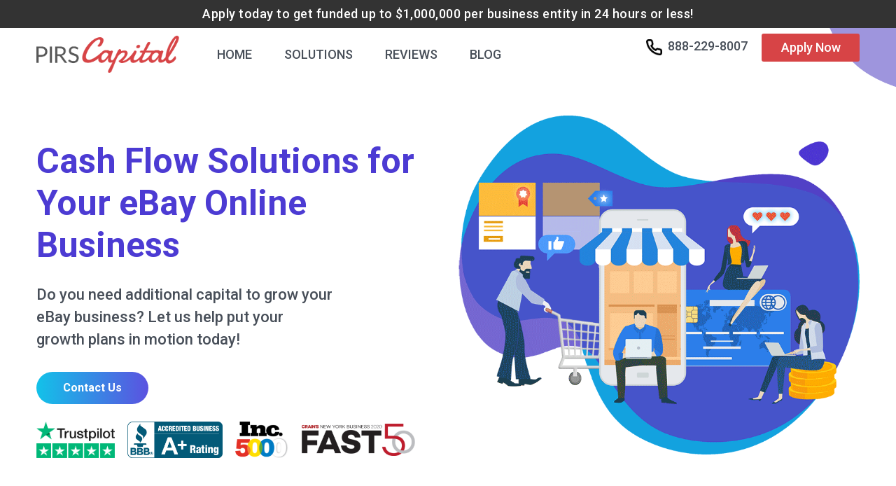

--- FILE ---
content_type: text/html; charset=UTF-8
request_url: https://pirscapital.com/ebay-financing/
body_size: 11917
content:
<!DOCTYPE html>
<html lang="en">
<head>
  <meta charset="utf-8">
  <meta http-equiv="X-UA-Compatible" content="IE=edge">
  <meta name="viewport" content="width=device-width, initial-scale=1">
    
<title>eBay Seller Funding: eBay Business Loans and Credit for Ecommerce</title>


<meta name="description" content="eBay Funding ⭐PIRS Capital⭐ Connect with all major E-commerce Platforms to ensure a hassle-free funding experience ✔️ Fast Approval ✔️Cash in Your Account ✔️ Grow Your Business">
<link rel="canonical" href="https://pirscapital.com/ebay-financing/">


  <link href="https://cdn.jsdelivr.net/npm/bootstrap@5.3.0-alpha1/dist/css/bootstrap.min.css" rel="stylesheet" integrity="sha384-GLhlTQ8iRABdZLl6O3oVMWSktQOp6b7In1Zl3/Jr59b6EGGoI1aFkw7cmDA6j6gD" crossorigin="anonymous">
<script src="https://cdn.jsdelivr.net/npm/bootstrap@5.3.0-alpha1/dist/js/bootstrap.bundle.min.js" integrity="sha384-w76AqPfDkMBDXo30jS1Sgez6pr3x5MlQ1ZAGC+nuZB+EYdgRZgiwxhTBTkF7CXvN" crossorigin="anonymous"></script>  <link rel="stylesheet" href="https://maxcdn.bootstrapcdn.com/font-awesome/4.7.0/css/font-awesome.min.css">
  <link href="https://pirscapital.com/wp-content/themes/pirscapital-v1/assets/css/style.css" rel="stylesheet">
  <link href="https://pirscapital.com/wp-content/themes/pirscapital-v1/assets/css/responsive.css" rel="stylesheet">
  <link href="https://fonts.googleapis.com/css2?family=Roboto:ital,wght@0,300;0,400;0,500;0,700;0,900;1,400;1,500;1,700;1,900&display=swap" rel="stylesheet">
<script src="https://ajax.googleapis.com/ajax/libs/jquery/3.5.1/jquery.min.js"></script>
<!-- Google Tag Manager -->
<script>(function(w,d,s,l,i){w[l]=w[l]||[];w[l].push({'gtm.start':
new Date().getTime(),event:'gtm.js'});var f=d.getElementsByTagName(s)[0],
j=d.createElement(s),dl=l!='dataLayer'?'&l='+l:'';j.async=true;j.src=
'https://www.googletagmanager.com/gtm.js?id='+i+dl;f.parentNode.insertBefore(j,f);
})(window,document,'script','dataLayer','GTM-MVG2S24');</script>
<!-- End Google Tag Manager -->
<script>
        (function () {
          var zi = document.createElement('script');
          zi.type = 'text/javascript';
          zi.async = true;
          zi.referrerPolicy = 'unsafe-url';
          zi.src = 'https://ws.zoominfo.com/pixel/62b21ada3ec962008fbbd13b';
          var s = document.getElementsByTagName('script')[0];
          s.parentNode.insertBefore(zi, s);
        })();
      </script>
</head>
<body class="">
<!-- Google Tag Manager (noscript) -->
<noscript><iframe src="https://www.googletagmanager.com/ns.html?id=GTM-MVG2S24"
height="0" width="0" style="display:none;visibility:hidden"></iframe></noscript>
<!-- End Google Tag Manager (noscript) -->
<!-- Start header -->
<header id="header">

  <div class="topbar">
    <div class="container custom_container">
      <div class="row">
        <div class="col-md-12">
          <p>Apply today to get funded up to $1,000,000 per business entity in 24 hours or less!</p>
        </div>
      </div>
    </div>
  </div>



<nav class="navbar navbar-expand-md navbar-dark main_header">
<div class="container custom_container">
<!-- Brand and toggle get grouped for better mobile display -->
<a class="navbar-brand" href="https://pirscapital.com"><img src="https://pirscapital.com/wp-content/uploads/2020/12/logo.png"></a> <!-- Toggler/collapsibe Button -->
 <button class="navbar-toggler" type="button" data-toggle="collapse" data-target="#collapsibleNavbar">
        <span class="navbar-toggler-icon"></span>
      </button>
 <!-- Navbar links -->
<div class="collapse navbar-collapse justify-content-between" id="collapsibleNavbar">
<ul class="navbar-nav">
<li class="nav-item">
<a href="https://pirscapital.com/ecommerce-funding/" class="nav-link">Home</a>
</li>
<li class="nav-item">
<a href="https://pirscapital.com/solutions/" class="nav-link">Solutions</a>
</li>
<li class="nav-item">
<a href="https://pirscapital.com/reviews/" class="nav-link">Reviews</a>
</li>
<li class="nav-item">
<a href="https://pirscapital.com/blog/" class="nav-link">Blog</a>
</li>
</ul>
<div class="menu_right">
          <ul class="d-flex align-items-center">
            <li>
              <a href="tel:888-229-8007"><img src="https://pirscapital.com/wp-content/themes/pirscapital-v1/assets/images/phone-icon.png">888-229-8007</a>
            </li>
            <li>
              <a href="https://pirsportal.com/MerchantFunding/ECommFunding" target="_blank" rel="nofollow">Apply Now</a>
            </li>
          </ul>
        </div>
</div>
</div>
</nav>



</header>
<!-- End Header -->


<!-- Start body content -->
<div class="main_wrap">
<style type="text/css">
  header#header {
    position: absolute;
}
</style>
  <!-- Start Hero Banner -->
  <section class="hero_banner">
    <div class="container custom_container">
      <div class="row align-items-center">
        <div class="col-md-6">
          <div class="hero_banner_content">
            <h1>Cash Flow Solutions for Your eBay Online Business </h1>
            <div class="hero_img_mobile">
              <img src="https://pirscapital.com/wp-content/themes/pirscapital-v1/assets/images/gif-1-Revised.gif">
            </div>
            <p>Do you need additional capital to grow your eBay business? Let us help put your growth plans in motion today!</p>
            <a href="https://pirscapital.com/contactus/" class="custom_btn" >Contact Us</a>
                        	 <div class="partner_logo">
				
              <a href="https://www.trustpilot.com/review/pirscapital.com?utm_medium=trustbox&utm_source=Mini " target="_blank"><img src="https://pirscapital.com/wp-content/uploads/2021/01/trustpilot-logo.png"></a>
              
              <a href="https://www.bbb.org/new-york-city/business-reviews/factoring-service/pirs-capital-llc-in-new-york-ny-154952/#sealclick " target="_blank"><img src="https://pirscapital.com/wp-content/uploads/2021/01/BBB_Accredited_Business_A_Rating.png"></a>
              
              <a href="https://www.inc.com/profile/pirs-capital " target="_blank"><img src="https://pirscapital.com/wp-content/uploads/2021/01/Inc5000_colorstacked.png"></a>
              
              <a href="https://www.crainsnewyork.com/awards/fast-50-2019-pirs-capital " target="_blank"><img src="https://pirscapital.com/wp-content/uploads/2021/01/crains_logo.png"></a>
                          </div>
                  </div>
        </div>
        <div class="col-md-6">
          <div class="hero_img">
            <img src="https://pirscapital.com/wp-content/themes/pirscapital-v1/assets/images/gif-1-Revised.gif">
          </div>
        </div>
      </div>
    </div>
  </section>
  <!-- End Hero Banner -->
          <!-- Start Marketplace Payout -->
  <section class="marketplace_payout">
      <div class="container custom_container">
        <div class="row">
          <div class="col-md-12">
                <div class="text-center section_header">
              <h2>Stop waiting for marketplace payout schedules and get the financing you need to grow your eBay business!</h2>
              <p class="lead_txt">PIRS Capital is a leading funding platform for small businesses nationwide. With our Marketplace Financing Program you’ll quickly receive the funding you need to drive more sales and increase your profitability.</p>
                </div>
            <div class="row">
            	              <div class="col-md-4">
                <div class="marketplace_grid">
                  <img src="https://pirscapital.com/wp-content/uploads/2021/01/approval.png">
                  <h3>Fast Approval</h3>
                  <p>Once you connect your e-Commerce store we can get you an offer within 24 hrs.</p>
                </div>
              </div>
                           <div class="col-md-4">
                <div class="marketplace_grid">
                  <img src="https://pirscapital.com/wp-content/uploads/2021/01/cash.png">
                  <h3>Cash in Your Account</h3>
                  <p>Within 48 hours after <br>approval.</p>
                </div>
              </div>
                           <div class="col-md-4">
                <div class="marketplace_grid">
                  <img src="https://pirscapital.com/wp-content/uploads/2021/01/business.png">
                  <h3>Grow Your Business</h3>
                  <p>Start focusing on growth without worrying about cash flow constraints!</p>
                </div>
              </div>
                         </div>
          </div>
        </div>
      </div>
    </section>
    <!-- End Marketplace Payout -->
  

<section class="rates_qualification">
      <div class="container custom_container">
        <div class="row">
          <div class="col-md-12">
            <div class="text-center section_header">
               <span class="h2" style="color: #fff;">Eligibility Requirements</span>
            </div>
            <div class="row">
            	              <div class="col-lg-3 col-md-6">
                <div class="rates_qual_grid">
                  <!-- <div class="rates_icon">
                    <img src="assets/images/rates.png" style="max-width: 57px;">
                  </div> -->
                
                  <p style="font-size: 21px;">&#10004; Owner or majority owner must be a US citizen</p>
                </div>
              </div>
                           <div class="col-lg-3 col-md-6">
                <div class="rates_qual_grid">
                  <!-- <div class="rates_icon">
                    <img src="assets/images/rates.png" style="max-width: 57px;">
                  </div> -->
                  
                  <p style="font-size: 21px;">&#10004; Must have US bank accounts</p>
                </div>
              </div>
                           <div class="col-lg-3 col-md-6">
                <div class="rates_qual_grid">
                  <!-- <div class="rates_icon">
                    <img src="assets/images/rates.png" style="max-width: 57px;">
                  </div> -->
                  
                  <p style="font-size: 21px;">&#10004; Have to be selling for at least 1 year</p>
                </div>
              </div>
                           <div class="col-lg-3 col-md-6">
                <div class="rates_qual_grid">
                  <!-- <div class="rates_icon">
                    <img src="assets/images/rates.png" style="max-width: 57px;">
                  </div> -->
                  
                  <p style="font-size: 21px;">&#10004; Minimum sales per month has to be $15000 USD</p>
                </div>
              </div>
                         </div>
          </div>
        </div>
      </div>
    </section>
    <!-- Start trusted reviews -->
    <section class="reviews_home">
      <div class="container custom_container">
        <div class="row">
          <div class="col-md-12">
            <div class="text-center section_header">
              <span class="h2">We are Trusted by Businesses Nationwide</span>
              <p class="lead_txt" style="margin: 0 auto 1rem;">There’s a reason so many small businesses choose PIRS Capital, a proven track record of success matters. Our culture and core values are founded on the principle of creating and maintaining business relationships with one ultimate goal – your success.</p>
            </div>
            <div class="trusted_review_logos">
              <ul class="d-flex flex-wrap">
                <li>
                  <!-- <a href="https://www.bbb.org/new-york-city/business-reviews/factoring-service/pirs-capital-llc-in-new-york-ny-154952/#sealclick" target="_blank"><img src="https://pirscapital.com/wp-content/uploads/2021/01/bb-trust.png"></a> -->
                  <p style="text-align:center;margin: 13px;"><a href="https://www.bbb.org/new-york-city/business-reviews/factoring-service/pirs-capital-llc-in-new-york-ny-154952/#sealclick" target="_blank" rel="noopener"><img src="https://pirscapital.com/wp-content/uploads/2019/08/BBB-Logo_Horizontal.png" alt="BBB Logo" loading="lazy"></a></p>
                  <span class="h3" style="text-align:center; margin-bottom:0;">A+ rating </span>
                  <p style="text-align:center;margin-top:0;">with the Better Business Bureau</p>
                </li>
                <li>
                  <div class="trustpilot-widget" data-locale="en-US" data-template-id="53aa8807dec7e10d38f59f32" data-businessunit-id="55565a290000ff00057f71ed" data-style-height="130px" data-style-width="100%" data-theme="light" style="position: relative;"><iframe frameborder="0" scrolling="no" title="Customer reviews powered by Trustpilot" loading="auto" src="https://widget.trustpilot.com/trustboxes/53aa8807dec7e10d38f59f32/index.html?templateId=53aa8807dec7e10d38f59f32&amp;businessunitId=55565a290000ff00057f71ed#locale=en-US&amp;styleHeight=130px&amp;styleWidth=100%25&amp;theme=light" style="position: relative; height: 130px; width: 100%; border-style: none; display: block; overflow: hidden;"></iframe></div>
                  <span class="h3 style="text-align:center; margin-bottom:0;">5 Star</span>
                  <p style="text-align:center;margin-top:0;">rating on TrustPilot </p>
                  <!-- <a href="https://www.trustpilot.com/review/pirscapital.com?utm_medium=trustbox&utm_source=Mini" target="_blank"><img src="https://pirscapital.com/wp-content/uploads/2021/01/trustpilot-logo.png"></a> -->
                </li>
              </ul>
            </div>
            <div class="trusted_review_slider">
            	<!-- TrustBox widget - Slider -->
<div class="trustpilot-widget" data-locale="en-US" data-template-id="54ad5defc6454f065c28af8b" data-businessunit-id="55565a290000ff00057f71ed" data-style-height="235px" data-style-width="100%" data-theme="light" data-stars="4,5" data-schema-type="Organization">
  <a href="https://www.trustpilot.com/review/pirscapital.com" target="_blank" rel="noopener">Trustpilot</a>
</div>
<!-- <div class="trustpilot-widget" data-locale="en-US" data-template-id="53aa8807dec7e10d38f59f32" data-businessunit-id="55565a290000ff00057f71ed" data-style-height="150px" data-style-width="100%" data-theme="dark">
  <a href="https://www.trustpilot.com/review/pirscapital.com" target="_blank" rel="noopener">Trustpilot</a>
</div> -->
<!-- End TrustBox widget -->
              <!-- <img src=""> -->
            </div>
          </div>
        </div>
      </div>
    </section>
    <!-- End trusted reviews -->
     <!-- Start Rates & Qualifications -->
    <section class="rates_qualification">
      <div class="container custom_container">
        <div class="row">
          <div class="col-md-12">
            <div class="text-center section_header">
               <span class="h2" style="color: #fff;">Ready to accelerate your growth?</span>
            </div>
            <div class="row">
            	              <div class="col-lg-3 col-md-6">
                <div class="rates_qual_grid">
                  <!-- <div class="rates_icon">
                    <img src="assets/images/rates.png" style="max-width: 57px;">
                  </div> -->
                  <h3><em>Flexible Financing up to</em></h3>
                  <p>$1,000,000</p>
                </div>
              </div>
                           <div class="col-lg-3 col-md-6">
                <div class="rates_qual_grid">
                  <!-- <div class="rates_icon">
                    <img src="assets/images/rates.png" style="max-width: 57px;">
                  </div> -->
                  <h3><em>Rates as low as</em></h3>
                  <p>0.5%</p>
                </div>
              </div>
                           <div class="col-lg-3 col-md-6">
                <div class="rates_qual_grid">
                  <!-- <div class="rates_icon">
                    <img src="assets/images/rates.png" style="max-width: 57px;">
                  </div> -->
                  <h3><em>Get approvals</em></h3>
                  <p>Same Day</p>
                </div>
              </div>
                           <div class="col-lg-3 col-md-6">
                <div class="rates_qual_grid">
                  <!-- <div class="rates_icon">
                    <img src="assets/images/rates.png" style="max-width: 57px;">
                  </div> -->
                  <h3><em>Funding as fast as</em></h3>
                  <p>48 hrs</p>
                </div>
              </div>
                         </div>
          </div>
        </div>
      </div>
    </section>
    <!-- End Rates & Qualifications -->

      <!-- Start Our team -->
    <section class="our_team">
      <div class="container custom_container">
        <div class="row">
          <div class="col-lg-6 offset-lg-6 col-md-6">
            <div class="section_header">
              <h2>Our team is standing by to help grow your online business!</h2>
              <p class="lead_txt">No call centers or machines, when you contact PIRS Capital you will always get a real person looking to build a genuine relationship focused on the success of your eBay business.
<div class="more-information"><h2>Improve Your eBay Sales With eBay Seller Financing</h2>
People jump to conclusions about eBay businesses and assume people do it for additional income or a hobby. Many eBay sellers, on the other hand, operate their businesses as if they were traditional brick-and-mortar stores. There has been an incredible increase in the number of new small companies joining eBay's marketplace since the outbreak of the pandemic—one every two minutes!

As the competition heats up, it's more crucial than ever to put money into your company and concentrate on what makes your eBay business stand out! However, if you've had difficulty securing money for your business, look for external options that provide eBay funding, which may be of assistance.

Covid support funding cuts have worsened the financial vacuum faced by small firms. Financial eBay options have been established expressly for small enterprises to assist fill this gap. 40 percent of small-business owners, according to eBay, have been turned down for loans by a financial institution.

That's great news if that's you, since an eBay seller loan may be the answer to your financial woes.
<h2>eBay Seller Financing: What Is it? </h2>
Small company owners who want to make a go of their eBay small business store may get fast, flexible, and transparent capital with this type of loan. We recognize the importance of eBay selling and give it the attention it merits. It is possible to keep your shop running smoothly using eBay seller capital.

Depending on your financial situation, you can obtain secured or unsecured eBay finance. If you have a solid order book and current assets, PIRS Capital can help you acquire the financing you need; if you don't, an unsecured loan may be a better option for those in the early stages of the process.
<h2>What Are the Benefits of eBay Seller Financing?</h2>
eBay financing is a good option for those who don't have a lot of expertise in starting up and operating an online business and who want to keep their startup fees separate from their personal savings. In order to maintain a competitive edge, you may need a boost in working cash.

Risks are necessary to build a firm, whether that means investing in additional stock or ensuring that the company's finances are in order. No hidden fees or early repayment penalties afflict eBay finance, which may be tailored to meet your company's unique needs.

With your eBay small business loan, you can work on the following improvements:
<ul>
 	<li>Prepare for the future by stocking up on supplies now, or take a risk and try out new markets.</li>
 	<li>Your personnel needs will change as the seasons change, and loans can help guarantee that your workforce requirements are covered at all times.</li>
 	<li>Investing in new technology might be costly, but it's worth it if it makes your business run more smoothly and if it provides your consumers with an experience that meets or exceeds their expectations.</li>
 	<li>Marketing may be costly, and many firms put it on the back burner. The money you obtain from your loans for eBay sellers might be used for marketing purposes.</li>
 	<li>If you need money to pay your eBay seller fees, you can do it using your company loan.</li>
</ul>
<h2>What Should You Look for in a eBay Loan Provider?</h2>
Rates and conditions are critical factors to consider when looking for financing for your eBay business. However, they should not be your whole focus. Keep these things in mind:
<ul>
 	<li><b>Amounts borrowed.</b> Do you require a little amount of money to get your shop up and running, or are you searching for a large sum of money to fund your inventory? Look for loans that will provide you with just enough money, and don't take out more than you need. The interest rate on your loan will rise if you do.</li>
 	<li><b>The terms of the loan.</b> How quickly can you repay your loan, or do you want something more flexible like a credit card? Look for a lender that has a repayment plan that works within your financial constraints.</li>
 	<li><b>Your suitability. </b>The great majority of business lenders want a minimum revenue of $10,000 per month or $100,000 per year before they give you a loan. If your firm hasn't been established for more than a year, certain lenders may refuse to lend you money unless you own a set proportion of it. Before applying for a loan, be sure you fulfill all of the lender's conditions.</li>
 	<li>The cost of borrowing money. Lenders set their own interest rates. Many factors, like the amount of money you need to borrow, your financial institution, the length of your loan, and even your credit score all influence your interest rate.</li>
 	<li><b>Fees are charged. </b>Loan origination, application, and prepayment fees might be disguised in the tiny print.</li>
 	<li><b>The price of repayment.</b> Don't apply for a loan with repayments that you can't afford — and make sure you're clear on when they're due before signing your loan documentation. Depending on the sort of financing you pick, repayments might be monthly, weekly, or even come out of your sales every day.</li>
</ul>
<h2>Number One Alternative to eBay Lending</h2>
A quick google search will give you many options but there is one that surpasses them all. PIRS Capital offers great loans for small business owners with affordable payback plans. You will find with them all the green flags mentioned in the section above. If you have a good business idea and are in need of capital, all you have to do is reach out!
<h2>Plan of Action To Boost eBay Sales</h2>
There are a lot of things you can do to improve your online business, whether you're selling shoes, sports equipment, or even televisions on eBay. If you're looking for answers, you've come to the perfect spot. Here are some tips for boosting your eBay sales.
<h3>Apply for a eBay loan </h3>
You may want to think about receiving a loan from an online lender like PIRS Capital. A small business loan may be a lifesaver when cash flow is low and the loan can be used to take advantage of great discounts on goods, advertise your firm, or lease storage space.
<h3>Make use of eBay's SEO features</h3>
Consider what your potential consumers will type into the eBay search bar while you're crafting your product descriptions. Writing an outstanding item description like: "Official Lord Of The Rings Merchandise" is great, but failing to include the keywords "movie"  or "book" might result in you losing out on a slew of collectors who could significantly raise the price of your auction.

To learn more about additional ways to improve your exposure on eBay, check out eBay's SEO Guide.
<h3>Offer discounts on shipping</h3>
In addition to making your offer more appealing, providing discounted or free shipping to consumers makes you appear more charitable and improves your eBay seller image. In addition, it boosts your Best Match search results rating, which is critical in attracting new clients. Even if you simply provide free delivery on higher-priced products, it helps you compete more effectively. 
<h3>Choose your products wisely</h3>
Sell Indian spices if you're into it. Or if you're a fan of automobile parts, you should be selling them as a business. When you're enthusiastic and informed about a subject, it's much simpler to market your product or service. When it comes to sales, this is true in person as well!

eBay channels may be used as a secondary method for narrowing down your focus, if that's more your style. Take note of what vendors are trying to enhance sales and the brands or worth of the products they offer for sale.
<h3>Pick a time frame for eBay selling</h3>
It's not only about the quality of your items or the quality of your descriptions when it comes to your selling technique. Timing is crucial. It has a significant impact on how well your sales are. Factors that you should consider before signing up for an eBay seller account include:

Is there a certain day or time of day that some things tend to sell better than others? When do you think your product will be seen by the most people? A simple error to make is to overlook that critical time frame.

There is a greater likelihood that someone may place an online bid on a wine shoe on a Saturday night when they are at home rather than at work or picking up their children from school throughout the week. You may take advantage of this shopping traffic by adjusting your auction finish time.
<h3>Constantly analyze your data on eBay Seller Center</h3>
EBay's Seller Center is a one-stop-shop for all kinds of e-commerce firms, and it's packed with useful information. Everything from utilizing auction-style or fixed-price listings to relisting an unsold item can be discussed with a professional who can provide guidance.


<div class="blogtextgrey">
<h2 id="faqs" class="joli-heading">FAQs</h2>
<div itemscope="" itemprop="mainEntity" itemtype="https://schema.org/Question">
<h3 itemprop="name" id="how-to-find-a-previously-shared-amazon-wishlist" class="joli-heading">How do you use eBay seller financing?</h3>
<div itemscope="" itemprop="acceptedAnswer" itemtype="https://schema.org/Answer">
<div itemprop="text">
<p>You use the capital to fix areas that need it and further improve your strategy. Invest in the right products and marketing strategy to make the most of your eBay working capital. </p>
</div>
</div>
</div>
<div itemscope="" itemtype="https://schema.org/FAQPage">
<div itemscope="" itemprop="mainEntity" itemtype="https://schema.org/Question">
<h3 itemprop="name" id="is-the-gift-receiver-informed" class="joli-heading">How can eBay seller capital help grow your business?</h3>
<div itemscope="" itemprop="acceptedAnswer" itemtype="https://schema.org/Answer">
<div itemprop="text">
<p>When you invest your capital in the right places, your sales will drastically improve. Think about it, Christmas ornaments sold in June will not have as many sales as if they were sold in November and December. It’s that simple. The strategy for growing your business is up to you and how you choose to optimize your capital. </p>
</div>
</div>
</div>

</div>

</div>
</div>  </p>
            </div>
            <div class="team_contact">
              <p>Call: <a href="tel:888-229-8007">888-229-8007</a></p>
              <p>Email: <a href="mailto:ecomm@pirscapital.com">ecomm@pirscapital.com</a></p>
            </div>
          </div>
        </div>
      </div>
      <div class="team_left_img" style="background-image: url(https://pirscapital.com/wp-content/themes/pirscapital-v1/assets/images/team_img.gif);">
        <img class="desktop_team_hide_img" src="https://pirscapital.com/wp-content/themes/pirscapital-v1/assets/images/team_img.gif">
      </div>
    </section>
    <!-- End Our team -->
      <!-- Start Call To action -->
    <section class="call_to_action">
    <div class="container custom_container">
      <div class="row">
        <div class="col-md-12">
          <div class="d-flex justify-content-between align-items-center">
            <p>Ready to take control of your finance?</p>
            <a href="https://pirsportal.com/MerchantFunding/ECommFunding" target="_blank"  class="apply_now_btn red">Apply Now</a>
          </div>
        </div>
      </div>
    </div>
  </section>
    <!-- End Call To action -->
   

</div>
<!-- End body content -->

<!-- Start footer -->
<footer id="footer">
</footer>
        </div>
    </main>
    <!-- END Main Content Area -->
<!-- BEGIN Footer -->
<footer>
    <section class="footer-section-wrap">
	    <div class="pagewrap">
	    	<div class="clearfix">
                                        <div class="one-fourth">
                            <div  id="black-studio-tinymce-2" class="widget-footer widget_black_studio_tinymce"><span class="widget-title">About PIRS</span><div class="textwidget"><p>Founded in 2012, PIRS Capital’s mission has been the same since day one; to combine our financial expertise with quality customer service to build lifelong relationships with our clients to ensure mutual success.</p>
<p>We understand our clients need to work with someone who will support them, assist them, and challenge them. That’s why we work hard to understand your industry, your needs and your opportunities to provide intelligent funding to make your business dreams come true.<br />
<a style="font-size: 14px; color: #999;" href="https://pirscapital.com/amazon-sellers-lending/">Amazon FBA Funding</a><br />
<a style="font-size: 14px; color: #999;" href="https://pirscapital.com/walmart-sellers-lending/">Walmart Funding</a><br />
<a style="font-size: 14px; color: #999;" href="https://pirscapital.com/merchant-loans/">Merchant Funding</a><br />
<a style="font-size: 14px; color: #999;" href="https://pirscapital.com/shopify-capital/">Shopify Capital</a><br />
<a style="font-size: 14px; color: #999;" href="https://pirscapital.com/newegg-financing/">Newegg Funding</a><br />
<a style="font-size: 14px; color: #999;" href="https://pirscapital.com/ebay-financing/">eBay Funding</a></p>
</div></div><div  id="text-2" class="widget-footer widget_text">			<div class="textwidget"><p><span style="color: #d3d3d3; margin-bottom: 20px; font-weight: bold; font-size: 18px;">Learn More:</span></p>
<p><a style="font-size: 14px; color: #999;" href="https://pirscapital.com/blog/">PIRS E-commerce Blog</a><br />
<a style="font-size: 14px; color: #999;" href="https://pirscapital.com/amazon-seller-central/">Amazon Seller Central Guide</a><br />
<a style="font-size: 14px; color: #999;" href="https://pirscapital.com/amazon-content-hub/">Amazon Content Hub</a><br />
<a style="font-size: 14px; color: #999;" href="https://pirscapital.com/e-commerce-content-hub/">E-Commerce Content Hub</a><br />
<a style="font-size: 14px; color: #999;" href="https://pirscapital.com/ebay-content-hub/">eBay Content Hub</a><br />
<a style="font-size: 14px; color: #999;" href="https://pirscapital.com/shopify-content-hub/">Shopify Content Hub</a><br />
<a style="font-size: 14px; color: #999;" href="https://pirscapital.com/walmart-content-hub/">Walmart Content Hub</a></p>
</div>
		</div>                        </div>
                                                        <div class="one-fourth">
                            <div  id="black-studio-tinymce-4" class="widget-footer widget_black_studio_tinymce"><span class="widget-title">Media Contact</span><div class="textwidget"><p>Andrew Mallinger<br />
Phone: <a href="tel:646-663-5997">646-663-5997</a><br />
Email: <a href="mailto:Andrew.Mallinger@pirscapital.com" style="font-size:14px;">Andrew.Mallinger@pirscapital.com</a></p>
</div></div><div  id="black-studio-tinymce-5" class="widget-footer widget_black_studio_tinymce"><span class="widget-title">Join Our Team</span><div class="textwidget"><p><a title="Career Opportunities" href="https://pirscapital.com/careers/">Click Here</a> for more information about job opportunities at PIRS Capital.<br />
<a title="PIRS Capital Glassdoor Reviews" id="glassdoor-img" href="https://www.glassdoor.com/Overview/Working-at-PIRS-Capital-EI_IE1806441.11,23.htm" target="_blank" rel="nofollow"><img class="alignnone" src="https://pirscapital.com/wp-content/themes/pirscapital-v1/images/verticalStarRating-white.png" alt="Glassdoor 5 start rating" width="292" height="114" loading="lazy" /></a><br />
<!-- End Glassdoor widget --></p>
</div></div><div  id="black-studio-tinymce-6" class="widget-footer widget_black_studio_tinymce"><span class="widget-title">Reviews</span><div class="textwidget"><p><a href="https://www.bbb.org/us/fl/miami-beach/profile/financial-services/pirs-capital-llc-0633-92033414/#sealclick" target="_blank" rel="nofollow"><img src="https://seal-newyork.bbb.org/seals/blue-seal-200-42-whitetxt-bbb-154952.png" style="border: 0;" alt="PIRS Capital LLC BBB Business Review" loading="lazy" /></a></p>
<p><!-- TrustBox widget - Mini  --></p>
<div class="trustpilot-widget" data-locale="en-US" data-template-id="53aa8807dec7e10d38f59f32" data-businessunit-id="55565a290000ff00057f71ed" data-style-height="130px" data-style-width="70%" data-theme="dark">
  <a href="https://www.trustpilot.com/review/pirscapital.com" target="_blank" rel="noopener" rel="nofollow">Trustpilot</a>
</div>
<p><!-- End TrustBox widget --></p>
</div></div><div  id="block-2" class="widget-footer widget_block"></div>                        </div>
                                                        <div class="one-fourth">
                            <div  id="wptt_twittertweets-2" class="widget-footer TwitterTweets"><span class="widget-title">Latest Tweets</span>			

<ul class="fetched_tweets dark">
	
			    
			        <li class="tweets_avatar">
			        	<div class="tweet_wrap"><div class="wdtf-user-card ltr"><div class="clear"></div></div>			       		<div class="tweet_data">
			        	5 Ways to Stand Out in A Saturated Marketing - <a href="https://t.co/j1q3QXpi5Q" target="_blank" rel="noopener">https://t.co/j1q3QXpi5Q</a>

<a href="https://twitter.com/search?q=%23Business" target="_blank" rel="noopener">#Business</a> <a href="https://twitter.com/search?q=%23Finance" target="_blank" rel="noopener">#Finance</a> <a href="https://twitter.com/search?q=%23FinTech" target="_blank" rel="noopener">#FinTech</a> <a href="https://twitter.com/search?q=%23SmallBusiness" target="_blank" rel="noopener">#SmallBusiness</a>… <a href="https://t.co/uUW33uJyjD" target="_blank" rel="noopener">https://t.co/uUW33uJyjD</a>			        	</div>
			            <br/>
			            <div class="clear"></div>
			            <div class="times">
			            <em>
			            
						<a href="https://www.twitter.com/PIRSCapital" target="_blank" rel="noopener" title="Follow PIRSCapital on Twitter [Opens new window]">
							5 years ago							</a>
			            </em>
			            </div>
												<div class="clear"></div>
</div><div class="clear"></div>
			        </li>
			    
			        <li class="tweets_avatar">
			        	<div class="tweet_wrap"><div class="wdtf-user-card ltr"><div class="clear"></div></div>			       		<div class="tweet_data">
			        	On this day, we honor all current and former members of the Armed Services. Our country’s greatness is built on the… <a href="https://t.co/PENhsnskO0" target="_blank" rel="noopener">https://t.co/PENhsnskO0</a>			        	</div>
			            <br/>
			            <div class="clear"></div>
			            <div class="times">
			            <em>
			            
						<a href="https://www.twitter.com/PIRSCapital" target="_blank" rel="noopener" title="Follow PIRSCapital on Twitter [Opens new window]">
							5 years ago							</a>
			            </em>
			            </div>
												<div class="clear"></div>
</div><div class="clear"></div>
			        </li>
			    
			        <li class="tweets_avatar">
			        	<div class="tweet_wrap"><div class="wdtf-user-card ltr"><div class="clear"></div></div>			       		<div class="tweet_data">
			        	Customer satisfaction is our highest priority, and we always aim to exceed our customer’s expectations!

Read all o… <a href="https://t.co/m7DUehcCNi" target="_blank" rel="noopener">https://t.co/m7DUehcCNi</a>			        	</div>
			            <br/>
			            <div class="clear"></div>
			            <div class="times">
			            <em>
			            
						<a href="https://www.twitter.com/PIRSCapital" target="_blank" rel="noopener" title="Follow PIRSCapital on Twitter [Opens new window]">
							5 years ago							</a>
			            </em>
			            </div>
												<div class="clear"></div>
</div><div class="clear"></div>
			        </li>
			    
						</ul>
			
			</div><div  id="block-3" class="widget-footer widget_block"></div>                        </div>
                                                        <div class="one-fourth">
                            <div  id="wp_pirs_contect_info_plugin-2" class="widget-footer widget_wp_pirs_contect_info_plugin"><div class='widget_contact_info'>
<ul>
<span class="widget-title">PIRS Capital</span><li><i class='moon-flag'></i> <span><span>Address:</span> 1688 Meridian Ave Ste 700 Miami Beach, FL 33139</span></li>
<li><i class='moon-phone-hang-up'></i> <span><span>Phone:</span> (888) 494-4881</span></li>
<li><i class='moon-envelop-2'></i> <span><span>Email:</span> info@pirscapital.com</span></li>
</ul>
</div>
</div><div  id="themegrill_social_icons-2" class="widget-footer social-icons widget_social_icons"><span class="widget-title">Connect With PIRS</span>		
		<ul class="social-icons-lists icons-background-square">

			
				<li class="social-icons-list-item">
					<a href="https://twitter.com/PIRSCapital" target="_blank" rel="nofollow" class="social-icon">
						<span class="socicon socicon-twitter" style="padding: 10px; font-size: 16px; background-color: #4da7de"></span>

											</a>
				</li>

			
				<li class="social-icons-list-item">
					<a href="https://www.facebook.com/PIRSCapital/" target="_blank" rel="nofollow" class="social-icon">
						<span class="socicon socicon-facebook" style="padding: 10px; font-size: 16px; background-color: #3e5b98"></span>

											</a>
				</li>

			
				<li class="social-icons-list-item">
					<a href="https://www.linkedin.com/company/5308774" target="_blank" rel="nofollow" class="social-icon">
						<span class="socicon socicon-linkedin" style="padding: 10px; font-size: 16px; background-color: #3371b7"></span>

											</a>
				</li>

			
				<li class="social-icons-list-item">
					<a href="https://www.google.com/maps/place/PIRS+Capital/@40.7057587,-74.0102885,15z/data=!4m5!3m4!1s0x0:0x1f61ef474f72aa69!8m2!3d40.7057587!4d-74.0102885" target="_blank" rel="nofollow" class="social-icon">
						<span class="socicon socicon-google" style="padding: 10px; font-size: 16px; background-color: #4285f4"></span>

											</a>
				</li>

			
				<li class="social-icons-list-item">
					<a href="https://www.instagram.com/pirscapital/" target="_blank" rel="nofollow" class="social-icon">
						<span class="socicon socicon-instagram" style="padding: 10px; font-size: 16px; background-color: #9c7c6e"></span>

											</a>
				</li>

			
		</ul>

		</div><div  id="black-studio-tinymce-3" class="widget-footer widget_black_studio_tinymce"><span class="widget-title">Contact Us</span><div class="textwidget"><p><a href="https://pirscapital.com/contact/">Contact</a> PIRS Capital<br />
<a href="https://pirscapital.com/privacy-policy/" rel="nofollow" target="_blank">Privacy Policy</a><br />
<a href="https://pirscapital.com/terms-conditions/" rel="nofollow" target="_blank">Terms & Conditions</a></p>
</div></div><div  id="block-4" class="widget-footer widget_block widget_text">
<p></p>
</div>                        </div>
                            </div>
	    </div>
    </section>
    <div id="copyright">
        <div class="pagewrap">
            Copyright &copy; 2013-2026  PIRS Capital, LLC · All Rights Reserved
        </div>
    </div>
<noscript>
        <img src="https://ws.zoominfo.com/pixel/62b21ada3ec962008fbbd13b" width="1" height="1" style="display: none;" alt="websights"/>
      </noscript>
</footer>
<!-- END Footer -->
<!-- BEGIN Wordpress Footer Functions -->
	<script type="text/javascript">
		function atomicBlocksShare( url, title, w, h ){
			var left = ( window.innerWidth / 2 )-( w / 2 );
			var top  = ( window.innerHeight / 2 )-( h / 2 );
			return window.open(url, title, 'toolbar=no, location=no, directories=no, status=no, menubar=no, scrollbars=no, resizable=no, copyhistory=no, width=600, height=600, top='+top+', left='+left);
		}
	</script>
	<style id='social-icons-general-fonts-inline-css' type='text/css'>
@font-face { font-family: 'Socicon'; font-display: swap; src: url('https://pirscapital.com/wp-content/plugins/social-icons/assets/fonts/Socicon.woff2') format('woff2'), url('https://pirscapital.com/wp-content/plugins/social-icons/assets/fonts/Socicon.woff') format('woff'); font-weight: normal; font-style: normal; }
</style>
<link rel='stylesheet' id='atomic-blocks-fontawesome-css' href='https://pirscapital.com/wp-content/plugins/atomic-blocks/dist/assets/fontawesome/css/all.min.css?ver=1605331041' type='text/css' media='all' />

<!-- This site is optimized with Phil Singleton's WP SEO Structured Data Plugin v2.7.11 - https://kcseopro.com/wordpress-seo-structured-data-schema-plugin/ -->

<!-- / WP SEO Structured Data Plugin. -->

<!-- END Wordpress Footer Functions -->

<!-- Start of HubSpot Embed Code --> <script type="text/javascript" id="hs-script-loader" async defer src="//js.hs-scripts.com/5588891.js"></script> <!-- End of HubSpot Embed Code --><!-- End footer -->
<!-- TrustBox script -->
    <script type="text/javascript" src="//widget.trustpilot.com/bootstrap/v5/tp.widget.bootstrap.min.js" async defer></script>
<!-- End Trustbox script -->
<script src="https://cdnjs.cloudflare.com/ajax/libs/jquery/2.2.2/jquery.min.js"></script>
<script src="https://maxcdn.bootstrapcdn.com/bootstrap/4.0.0/js/bootstrap.min.js"></script>
<script type="text/javascript" src="https://widget.trustpilot.com/trustboxes/54ad5defc6454f065c28af8b/main.js"></script>
<script type="text/javascript">
	$(window).scroll(function() {
  if ($(this).scrollTop() > 50){
    $('.main_header').addClass("sticky");
  }
  else{
    $('.main_header').removeClass("sticky");
  }
});
</script>
<div style="display: none; visibility: hidden;"><script type="text/javascript" id="">window.onscroll=function(){var a=window.pageYOffset||document.documentElement.scrollTop;100<a?jQuery(".more-information").hide():jQuery(".more-information").show()};</script>
</div>
</body>
</html>

--- FILE ---
content_type: text/css
request_url: https://pirscapital.com/wp-content/themes/pirscapital-v1/assets/css/style.css
body_size: 17381
content:

@font-face {
    font-family: 'moon';
    font-display: swap;
    src: url('../../fonts/moon.woff2') format('woff2'), url('../../fonts/moon.woff') format('woff');
    font-weight: normal;
    font-style: normal;
}

a [class*="moon-"], a [class*=" moon-"] {
    cursor: pointer;
    outline: 0 !important;
}

[class*="moon-"], [class*=" moon-"] {
    cursor: default;
}

[class*="moon-"]:before, [class*=" moon-"]:before {
    font-family: 'moon';
    speak: none;
    font-style: normal;
    font-weight: normal;
    line-height: 1;
    text-decoration: none;
    -webkit-font-smoothing: antialiased;
}

body, html{
    font-size:16px;
    line-height:20px;
    font-family: 'Roboto', sans-serif;
}
body *{
    outline: none;
}


a, a:focus, a:hover {
    text-decoration: none;
    outline: 0;
}


a {
    -webkit-transition: all .3s ease-in 0s;
    -moz-transition: all .3s ease-in 0s;
    -ms-transition: all .3s ease-in 0s;
    -o-transition: all .3s ease-in 0s;
    transition: all .3s ease-in 0s;
}

h1, h2, h3, h4, h5, h6{
    margin-top:0;
    color: #020202;
}
img{
    max-width:100%;
}

ul{
    list-style:none;
    padding-left:0;
    margin-bottom: 0
	color: #23232B;
    font-size: 18px;    
    margin-bottom: 20px;
}
.container.custom_container {
    max-width: 1200px;
}

.navbar-brand img {
    max-width: 204px;
}
.navbar-dark .navbar-nav .nav-link {
    color: #484F59;
    font-weight: 500;
}
header#header {
    position: relative;
    left: 0;
    right: 0;
    z-index: 99;
    top: 0;
}
.main_header {
    position: relative;
    padding: 6px 1rem;
    transition: all 0.3s;
}
.main_header.sticky {
    position: fixed;
    top: 0;
    left: 0;
    right: 0;
    background: #fff;
    padding: 5px 1rem;
    box-shadow: 0px 3px 6px rgb(0 0 0 / 0.16);
}
/*.home_page header#header {
    position: absolute;
}*/
#collapsibleNavbar ul.navbar-nav li {
    margin-left: 30px;
}
.navbar-dark .navbar-nav .nav-link:hover, .navbar-dark .navbar-nav .nav-link:focus {
    color: #d74547;
}
.menu_right ul li:last-child a {
    background: #D74446;
    color: #fff;
    border-radius: 3px;
    height: 40px;
    display: inline-block;
    line-height: 40px;
    padding: 0px 20px;
    min-width: 140px;
    text-align: center;
    font-weight: 500;
}
.menu_right ul li img {
    max-height: 23px;
    margin-right: 8px;
}
.topbar {
    background: #333;
    padding: 10px 0px;
}
.menu_right ul li:first-child a {
    color: #484F59;
    font-weight: 500;
}
.menu_right ul li {
    margin-left: 20px;
}
.topbar p {
    margin: 0;
    color: #fff;
    text-align: center;
    font-weight: 500;
    letter-spacing: 0.5px;
    font-size: 18px;
}
.marketplace_payout {
    background: #F6F8FB;
    position: relative;
    padding: 60px 0px;
}
.section_header h2 {
    color: #484F59;
    font-weight: 700;
    font-size: 38px;
    line-height: 50px;
    letter-spacing: 0.5px;
    margin-bottom: 20px;
}
.marketplace_grid img {
    width: 80px;
    margin-right: 25px;
}
.marketplace_grid {
    position: relative;
    text-align: left;
    margin-top: 45px;
    padding: 0px 22px;
    display: flex;
    align-items: center;
}
.section_header p.lead_txt {
    color: #484F59;
    font-size: 23px;
    line-height: 35px;
}
.marketplace_grid h3 {
    color: #484F59;
    font-weight: 500;
    font-size: 24px;
    margin:0;
}
.marketplace_grid p {
    color: #484F59;
    line-height: 30px;
    margin: 0;
    font-size: 17px;
}
.rates_qualification {
    background: #4654CA;
    position: relative;
    padding: 60px 0px;
    box-shadow: 0px 3px 50px rgb(0 0 0 / 0.16);
}
.rates_icon {
    min-height: 80px;
}
.rates_qualification .section_header h2 {
    color: #F9F9F9;
}
.rates_qual_grid {
    position: relative;
    margin-top: 30px;
    padding: 0;
    text-align: center;
}
.rates_qual_grid h3 {
    color: #FEFEFE;
    margin-bottom: 20px;
    margin-top: 0;
    font-weight: 500;
    font-size: 24px;
}
.rates_qual_grid p {
    color: #FEFEFE;
    line-height: 30px;
    margin: 0;
    font-size: 40px;
    font-weight: 900;
}
.call_to_action {
    background: #13A2DF;
    position: relative;
    padding: 25px 0px;
}
.call_to_action p {
    font-weight: 700;
    font-size: 34px;
    color: #fff;
    margin: 0;
    line-height: 1;
}
.apply_now_btn {
    letter-spacing: 0.5px;
    background: #FFFFFF;
    border-radius: 30px;
    padding: 0px 15px;
    display: inline-block;
    color: #13A2DF;
    min-width: 170px;
    text-align: center;
    font-weight: 600;
    height: 45px;
    line-height: 45px;
    transition: all 0.3s;
}
.hero_banner {
    position: relative;
    padding: 160px 0px 120px;
    overflow-x: hidden;
}
.hero_banner:before {
    content: "";
    position: absolute;
    right: -260px;
    top: 0;
    background: url(../images/header_shape.png);
    background-size: contain;
    width: 370px;
    height: 155px;
    background-repeat: no-repeat;
}
.hero_banner_content h1 {
    color: #4C3BD3;
    font-weight: 700;
    font-size: 50px;
    margin-bottom: 25px;
}
.hero_banner_content {
    position: relative;
    padding-top: 40px;
}
.hero_banner_content p {
    color: #484F59;
    font-weight: 500;
    font-size: 22px;
    padding-right: 150px;
    line-height: 32px;
    margin-bottom: 30px;
}
.custom_btn {
    background-image: linear-gradient(to right, #12C2E9 , #5B52E0);
    border-radius: 30px;
    padding: 0px 15px;
    display: inline-block;
    color: #fff;
    min-width: 160px;
    text-align: center;
    font-weight: 600;
    height: 46px;
    line-height: 46px;
    transition: all 0.3s;
}
.custom_btn:hover, .custom_btn:focus{
    background-image: linear-gradient(to right, #5B52E0 , #12C2E9);
    color: #fff;
}
.partner_logo img {
    padding-right: 18px;
    max-width: 180px;
    max-height: 52px;
}
.reviews_home {
    position: relative;
    padding: 60px 0px;
}
.our_team {
    position: relative;
    padding: 60px 0px;
}
.team_left_img {
    position: absolute;
    left: 0;
    bottom: 0;
    width: 49%;
    background-size: contain;
    height: 90%;
    background-repeat: no-repeat;
    background-position: left bottom;
}
.team_contact p {
    color: #484F59;
    font-size: 20px;
}
.team_contact {
    margin-top: 25px;
    position: relative;
}
.team_contact p a {
    color: #13A2DF;
}
.trusted_review_slider {
    position: relative;
    margin-top: 30px;
}
.plateforms_multiple {
    position: relative;
    background: #397BFB;
    padding: 60px 0px;
}
ul.plateform_logo li {
    width: 33.33%;
    padding: 0px 30px;
}
ul.plateform_logo li img {
    max-width: 250px;
    max-height: 55px;
    margin-top: 35px;
}
.plateforms_multiple .section_header h2 {
    color: #fff;
}
.plateforms_multiple .section_header p.lead_txt {
    color: #FFFFFF;
    padding: 0px 15px;
}
ul.plateform_logo li {
    text-align: center;
}
.marketplace_business{
    box-shadow: 0px 3px 50px rgb(0 0 0 / 0.16);
}
.whyfunding_store {
    position: relative;
    padding: 60px 0px;
}
ul.funding_uline li img {
    width: 85px;
    height: 85px;
    margin-right: 10px;
}
ul.funding_uline li {
    color: #484F59;
    font-size: 22px;
    margin-bottom: 15px;
    display: flex;
    align-items: center;
    line-height: 30px;
}
ul.funding_uline {
    position: relative;
    margin-top: 40px;
    width: 40%;
}
.whyfunding_store:before {
    content: "";
    position: absolute;
    right: 0;
    bottom: 0;
    background: url(../images/funding_store.png);
    background-size: contain;
    background-position: bottom right;
    height: 75%;
    width: 60%;
    background-repeat: no-repeat;
}
.reviews_page {
    position: relative;
    padding: 45px 0px;
}
.banner {
    position: relative;
    padding: 70px 0px 50px;
    overflow: hidden;
}
.banner_heading h1 {
    color: #2B75D9;
    font-weight: 700;
    font-size: 54px;
    line-height: 65px;
    position: relative;
    z-index: 9;
}
.solution_banner:before {
    content: "";
    position: absolute;
    right: 0;
    top: 0;
    bottom: 0;
    background: url(../images/solution-shape1.png);
    background-size: contain;
    background-position: top right;
    height: 80%;
    width: 44%;
    background-repeat: no-repeat;
}
.s_shape2 img {
    max-width: 90px;
}
.s_shape2 {
    position: absolute;
    bottom: 0px;
    left: 50px;
}
.s_shape1 img {
    max-width: 60px;
}
.s_shape1 {
    position: absolute;
    bottom: 40px;
    left: 40%;
}
.solution_banner:after {
    content: "";
    position: absolute;
    left: -140px;
    top: -25px;
    bottom: 0;
    background: url(../images/solution-shape2.png);
    background-size: contain;
    background-position: top left;
    height: 92px;
    width: 600px;
    background-repeat: no-repeat;
}
.review_banner:after {
    content: "";
    position: absolute;
    left: -230px;
    top: -25px;
    bottom: 0;
    background: url(../images/solution-shape2.png);
    background-size: contain;
    background-position: top left;
    height: 92px;
    width: 600px;
    background-repeat: no-repeat;
}
.review_banner:before {
    content: "";
    position: absolute;
    right: 0;
    top: 0;
    bottom: 0;
    background: url(../images/review_shape_angle.png);
    background-size: contain;
    background-position: bottom right;
    height: 80%;
    width: 44%;
    background-repeat: no-repeat;
}
.review_banner .s_shape1 {
    position: absolute;
    bottom: 60px;
    left: 20%;
    z-index: -1;
}
.funding_partner {
    position: relative;
    background: #0253A2;
    padding: 60px 0px;
}
.funding_partner .section_header h2 {
    color: #fff;
}
.funding_partner .section_header p.lead_txt {
    color: #FFFFFF;
}
.trust_col {
    position: relative;
    margin-top: 40px;
    text-align: center;
}
.trust_col img {
    max-height: 130px;
    margin-bottom: 15px;
}
.trust_col h3 {
    color: #fff;
    font-size: 24px;
    font-weight: 500;
    margin-bottom: 15px;
}
.trust_col p {
    color: #fff;
    font-size: 18px;
    margin: 0;
}
.apply_now_btn:hover, .apply_now_btn:focus {
    background: #397bfb !important;
    color: #fff !important;
}
.apply_now_btn.red:hover, .apply_now_btn.red:focus {
    background: #d74446  !important;
    color: #fff !important;
}
.menu_right ul li:last-child a:hover, .menu_right ul li:last-child a:focus {
    background: #397bfb;
}
.banner_heading {
    position: absolute;
    top: 45%;
    width: 60%;
    transform: translateY(-50%);
}
.banner_img {
    width: 45%;
    float: right;
    margin-bottom: -3px;
}
.review_banner .banner_heading {
    top: 35%;
}
.blog_banner .s_shape1 {
    position: absolute;
    bottom: 25px;
    left: -25px;
}
.blog_banner:after {
    content: "";
    position: absolute;
    left: -140px;
    top: -25px;
    bottom: 0;
    background: url(../images/blog_shape2.png);
    background-size: contain;
    background-position: top left;
    height: 92px;
    width: 470px;
    background-repeat: no-repeat;
}
.blog_banner:before {
    content: "";
    position: absolute;
    right: 0;
    top: 0;
    bottom: 0;
    background: url(../images/blog_banner_img.gif);
    background-size: contain;
    background-position: top right;
    height: calc(100% + 2px);
    width: 44%;
    background-repeat: no-repeat;
}
.banner.blog_banner {
    position: relative;
    padding: 160px 0px 120px;
    overflow: hidden;
}
.blog_banner .banner_heading {
    position: relative;
    top: 0;
    width: 60%;
    transform: inherit;
}
.blog_banner .banner_heading p{
    color: #c61111;
    font-size: 23px;
    line-height: 36px;
    max-width: 560px;
}
.desktop_team_hide_img{
    display: none;
}
.whyfunding_store_img{
    display: none;
}
.blog_banner_img{
    display: none;
}

.select-wrap {
    background-color: #fff;
    border: 1px solid #707070;
    padding: 15px;
    box-shadow: 0px 3px 6px rgba(0,0,0,0.16);
    background-image: url(../images/filters-select-arrow.gif);
    background-repeat: no-repeat;
    background-position: right 30px center;
}
.select-wrap h5 {
    margin: 0 0 4px;
}
select.filters-select {
    border: 0;
    background-color: transparent;
    background-image: none;
    width: 100%;
    padding: 2px 8px;
    height: 35px;
    color: #707070;
    font-size: 15px;
    line-height: 18px;
    -webkit-appearance: none;
    -moz-appearance: none;
    appearance: none;
    font-style: italic;
}
.blog_filter {
    background: #F3F6F7;
    position: relative;
    padding: 25px 0px;
}
.blogs {
    position: relative;
    padding: 50px 0px;
}
.blog_grid {
    background: #F6F7F9;
    position: relative;
    border: 1px solid #707070;
    box-shadow: 0px 3px 6px rgb(0 0 0 / 0.16);
    margin-bottom: 30px;
    margin-top: 30px;
}
.blog_content {
    position: relative;
    padding: 15px;
    padding-bottom: 50px;
    min-height: 390px;
}
.blog_content h3 {
	color: #23232B;
    font-size: 20px;
    line-height: 32px;
    font-weight: bold;
    margin-bottom: 20px;
    min-height: 64px;	
}
.category ul li {
    background: #C0CCD4;
    margin-right: 10px;
}
ul.cat-label {
    display: flex;
    align-items: center;
    flex-wrap: wrap;
}
.category ul li {
    background: #C0CCD4;
    margin-right: 6px;
    border-radius: 10px;
    padding: 8px 15px;
    color: #000000;
    font-weight: bold;
    font-size: 14px;
    box-shadow: 0px 3px 6px rgb(0 0 0 / 0.16);
    margin-bottom: 10px;
    min-width: 90px;
    text-align: center;
}
.category {
    position: relative;
    margin-bottom: 12px;
}
.blog_content p {
    color: #707070;
    font-size: 17px;
    line-height: 30px;
    display: -webkit-box;
    -webkit-line-clamp: 6;
    -webkit-box-orient: vertical;
    overflow: hidden;
    margin: 0;
}
.blog_content a.read_link {
    color: #347DFD;
    font-size: 20px;
    font-weight: 700;
    position: absolute;
    bottom: 15px;
    left: 15px;
}
.partner_logo {
    display: flex;
    align-items: center;
        flex-wrap: wrap;
    margin-top: 25px;
}
.marketplace_payout .marketplace_grid {
    position: relative;
    text-align: center;
    margin-top: 45px;
    padding: 0px 60px;
    display: block;
    align-items: center;
}
.marketplace_payout .marketplace_grid img {
    max-height: 110px;
    width: auto;
    margin-right: 0;
}
.marketplace_payout .marketplace_grid h3 {
    margin-top: 25px;
    color: #484F59;
    font-weight: 500;
    font-size: 24px;
    margin-bottom: 10px;
}
.trusted_review_logos ul li img {
    max-width: 280px;
}
.trusted_review_logos ul li {
    position: relative;
    padding: 0px 30px;
}
.trusted_review_logos ul {
    justify-content: space-around;
        align-items: center;
}

ul.navbar-nav a {
    text-transform: uppercase;
}

/*Contact Page css*/
.banner.contact_banner {
    position: relative;
    padding: 140px 0 25px;
    background: url(../images/contact_bg.png);
    background-size: contain;
    background-position: 160px bottom;
    background-repeat: no-repeat;
    min-height: calc(100vh - 103px);
}
.contact_banner:after {
    content: "";
    position: absolute;
    left: 0;
    top: 0;
    bottom: 0;
    background: url(../images/c_shape2.png);
    background-size: contain;
    background-position: top left;
    height: 141px;
    width: 642px;
    background-repeat: no-repeat;
}
.c_shape1 img {
    max-width: 69px;
}
.c_shape1 {
    position: absolute;
    top: 30px;
    right: 40px;
}
.contact_banner_header h1 {
    color: #2C7EEA;
    margin-bottom: 20px;
    font-weight: 700;
    font-size: 54px;
    line-height: 70px;
}
.contact_banner_header p {
    color: #2C7EEA;
    font-size: 24px;
    line-height: 36px;
    max-width: 530px;
}
.contact_form {
    border: 2px solid #2C7EEA;
    position: relative;
    background: #fff;
    border-radius: 10px;
    box-shadow: 0px 3px 6px rgb(0 0 0 / 0.16);
    padding: 35px;
    margin-top: -40px;
}
.contact_form input[type=submit] {
    background-image: linear-gradient(to right,#12c2e9,#5b52e0);
    border-radius: 30px;
    padding: 0px 15px;
    display: inline-block;
    color: #fff;
    text-align: center;
    font-weight: 600;
    height: 45px;
    line-height: 45px;
    border: 0;
    width: auto;
    min-width: 180px;
}
.contact_form input {
    width: 100%;
    border: 0;
    border-bottom: 2px solid #c8c8c9;
    padding: 0px 0px 6px;
    font-size: 14px;
    color: #666;
    margin-bottom: 0;
}
.contact_form textarea {
    width: 100%;
    border: 1px solid #e2eaed;
    background: #f7f7f7;
    border-radius: 10px;
    font-size: 14px;
    padding: 10px 10px;
    height: 100px;
    resize: none;
    margin-bottom: 15px;
}
.contact_form select {
    width: 100%;
    border: 1px solid #707070;
    padding: 0px 10px;
    font-size: 14px;
    color: #666;
    border-radius: 10px;
    height: 37px;
    margin-bottom: 0;
    -webkit-appearance: none;
    -moz-appearance: none;
    appearance: none;
    background: url(../images/arrow_select.png) #f7f7f7;
    background-repeat: no-repeat;
    background-position: 97% 40%;
    background-size: 18px;
}
.contact_form label.hs-error-msg {
    font-size: 13px;
    color: rgba(255,0,0,0.6);
    font-style: italic;
    margin: 0;
}
.contact_form input.error, .contact_form select.error {
    border-color: red;
}
.contact_form .hs_submit.hs-submit {
    text-align: center;
}
.contact_form h2 {
    color: #333333;
    text-align: center;
    font-size: 36px;
    font-weight: 400;
}
.hero_img_mobile{
    display: none;
}
.single_blog_banner img {
    width: 100%;
}
.single_blog_content {
    position: relative;
    padding: 20px 0px;
}
.single_blog_content ul {
    line-height: 30px;}

.contact_us_today_link {
    color: #1A9DF6;
    font-weight: bold;
    text-decoration: underline;
    font-size: 18px;
}
.single_blog_content p {
    color: #23232B;
    font-size: 18px;
    line-height: 30px;
    margin-bottom: 20px;
}
.single_blog_ul{
    margin-left: 15px;
}
.single_blog_ul li{
    color: #23232B;
    font-size: 18px;
    line-height: 30px;
    margin-bottom: 20px;
}
.single_blog_content h2 {
    color: #23232B;
    margin-bottom: 20px;
    font-size: 40px;
    line-height: 50px;
}


/*footer css*/
#copyright {
    border-top: 1px solid #444444;
    padding: 20px 0;
    font-size: 13px;
}
footer .pagewrap {
    max-width: 1200px;
    margin: 0 auto;
    padding: 0px 15px;
}
footer {
    clear: both;
    background: #333;
    color: #d3d3d3;
    font-size: 14px;
    line-height: 20px;
    color: #999;
}
footer .footer-section-wrap {
    padding: 52px 0;
}
.one-fourth:nth-child(1), .one-third:nth-child(1), .two-thirds:nth-child(1), .one-half:nth-child(1) {
    margin: 0;
}
.one-fourth {
    width: 23.5%;
    margin: 0 0 0 2%;
}
.one-fourth, .one-third, .two-thirds, .one-half {
    float: left;
}
.widget-footer {
    margin-top: 38px;
}
.widget-footer:first-child {
    margin-top: 0;
}
h6.widget-title {
    color: #d3d3d3;
    margin-bottom: 20px;
    font-weight: 700;
    font-size: 18px;
}
footer a {
    color: #fff;
    font-size: 15px;
}
#glassdoor-img img {
    max-width: 180px;
    height: auto;
}
.fetched_tweets li {
    word-break: break-all;
    word-break: break-word;
    -moz-hyphens: auto;
    hyphens: auto;
}
div.wdtf-user-card {
    width: 100%;
    margin-bottom: 5px;
    float: left;
}
.TwitterTweets .times {
    float: left;
}
.clear {
    clear: both;
}
.TwitterTweets .times a {
    color: #a0a0a0!important;
}
.TwitterTweets .times a {
    font-size: 12px!important;
}
.TwitterTweets br {
    display: none;
}
.widget_contact_info ul li {
    margin-bottom: 15px;
}
.widget_contact_info li i {
    color: #444;
    margin-right: 10px;
    height: 30px;
    float: left;
    margin-top: 2px;
}
.widget_contact_info li span span {
    color: #d3d3d3;
    font-weight: 400;
}
.social-icons-lists li.social-icons-list-item {
    margin: 0px;
    padding: 0!important;
    display: inline-block;
    border: none!important;
    list-style: none!important;
    background: none!important;
}
.social-icons-lists li.social-icons-list-item a.social-icon {
    text-decoration: none;
}
.social-icons-lists .socicon {
    position: relative;
    top: 3px;
    padding: 10px;
    font-size: 16px;
    display: inline-block;
    box-sizing: content-box;
}
.social-icons-lists.icons-background-square .socicon, .social-icons-lists.icons-background-rounded .socicon {
    color: #fff;
}


/* Moon fonts*/
.icon-spinner:before, .icon-spinner-2:before, .icon-spinner-3:before, .icon-spinner-4:before, .icon-spinner-5:before, .icon-spinner-6, .icon-spinner-7:before {
    font-family: 'moon';
    speak: none;
    font-style: normal;
    font-weight: normal;
    line-height: 1;
    -webkit-font-smoothing: antialiased;
}

.icon-spinner:before {
    content: "\e000";
}

.icon-spinner-2:before {
    content: "\e1a8";
}

.icon-spinner-3:before {
    content: "\e002";
}

.icon-spinner-4:before {
    content: "\e003";
}

.icon-spinner-5:before {
    content: "\e004";
}

.icon-spinner-6:before {
    content: "\e005";
}

.icon-spinner-7:before {
    content: "\e006";
}

@keyframes anim-rotate {
    0% {
        transform: rotate(0);
    }

    100% {
        transform: rotate(360deg);
    }

}

.moon-home:before {
    content: "\e000";
}

.moon-home-2:before {
    content: "\e001";
}

.moon-home-3:before {
    content: "\e002";
}

.moon-home-4:before {
    content: "\e003";
}

.moon-home-5:before {
    content: "\e004";
}

.moon-home-6:before {
    content: "\e005";
}

.moon-home-7:before {
    content: "\e006";
}

.moon-home-8:before {
    content: "\e007";
}

.moon-home-9:before {
    content: "\e008";
}

.moon-home-10:before {
    content: "\e009";
}

.moon-home-11:before {
    content: "\e00a";
}

.moon-office:before {
    content: "\e00b";
}

.moon-newspaper:before {
    content: "\e00c";
}

.moon-pencil:before {
    content: "\e00d";
}

.moon-pencil-2:before {
    content: "\e00e";
}

.moon-pencil-3:before {
    content: "\e00f";
}

.moon-pencil-4:before {
    content: "\e010";
}

.moon-pencil-5:before {
    content: "\e011";
}

.moon-pencil-6:before {
    content: "\e012";
}

.moon-quill:before {
    content: "\e013";
}

.moon-quill-2:before {
    content: "\e014";
}

.moon-quill-3:before {
    content: "\e015";
}

.moon-pen:before {
    content: "\e016";
}

.moon-pen-2:before {
    content: "\e017";
}

.moon-pen-3:before {
    content: "\e018";
}

.moon-pen-4:before {
    content: "\e019";
}

.moon-pen-5:before {
    content: "\e01a";
}

.moon-marker:before {
    content: "\e01b";
}

.moon-home-12:before {
    content: "\e01c";
}

.moon-marker-2:before {
    content: "\e01d";
}

.moon-blog:before {
    content: "\e01e";
}

.moon-blog-2:before {
    content: "\e01f";
}

.moon-brush:before {
    content: "\e020";
}

.moon-palette:before {
    content: "\e021";
}

.moon-palette-2:before {
    content: "\e022";
}

.moon-eyedropper:before {
    content: "\e023";
}

.moon-eyedropper-2:before {
    content: "\e024";
}

.moon-droplet:before {
    content: "\e025";
}

.moon-droplet-2:before {
    content: "\e026";
}

.moon-droplet-3:before {
    content: "\e027";
}

.moon-droplet-4:before {
    content: "\e028";
}

.moon-paint-format:before {
    content: "\e029";
}

.moon-paint-format-2:before {
    content: "\e02a";
}

.moon-image:before {
    content: "\e02b";
}

.moon-image-2:before {
    content: "\e02c";
}

.moon-image-3:before {
    content: "\e02d";
}

.moon-images:before {
    content: "\e02e";
}

.moon-image-4:before {
    content: "\e02f";
}

.moon-image-5:before {
    content: "\e030";
}

.moon-image-6:before {
    content: "\e031";
}

.moon-images-2:before {
    content: "\e032";
}

.moon-image-7:before {
    content: "\e033";
}

.moon-camera:before {
    content: "\e034";
}

.moon-camera-2:before {
    content: "\e035";
}

.moon-camera-3:before {
    content: "\e036";
}

.moon-camera-4:before {
    content: "\e037";
}

.moon-music:before {
    content: "\e038";
}

.moon-music-2:before {
    content: "\e039";
}

.moon-music-3:before {
    content: "\e03a";
}

.moon-music-4:before {
    content: "\e03b";
}

.moon-music-5:before {
    content: "\e03c";
}

.moon-music-6:before {
    content: "\e03d";
}

.moon-piano:before {
    content: "\e03e";
}

.moon-guitar:before {
    content: "\e03f";
}

.moon-headphones:before {
    content: "\e040";
}

.moon-headphones-2:before {
    content: "\e041";
}

.moon-play:before {
    content: "\e042";
}

.moon-play-2:before {
    content: "\e043";
}

.moon-movie:before {
    content: "\e044";
}

.moon-movie-2:before {
    content: "\e045";
}

.moon-movie-3:before {
    content: "\e046";
}

.moon-film:before {
    content: "\e047";
}

.moon-film-2:before {
    content: "\e048";
}

.moon-film-3:before {
    content: "\e049";
}

.moon-film-4:before {
    content: "\e04a";
}

.moon-camera-5:before {
    content: "\e04b";
}

.moon-camera-6:before {
    content: "\e04c";
}

.moon-camera-7:before {
    content: "\e04d";
}

.moon-camera-8:before {
    content: "\e04e";
}

.moon-camera-9:before {
    content: "\e04f";
}

.moon-dice:before {
    content: "\e050";
}

.moon-gamepad:before {
    content: "\e051";
}

.moon-gamepad-2:before {
    content: "\e052";
}

.moon-gamepad-3:before {
    content: "\e053";
}

.moon-pacman:before {
    content: "\e054";
}

.moon-spades:before {
    content: "\e055";
}

.moon-clubs:before {
    content: "\e056";
}

.moon-diamonds:before {
    content: "\e057";
}

.moon-king:before {
    content: "\e058";
}

.moon-queen:before {
    content: "\e059";
}

.moon-rock:before {
    content: "\e05a";
}

.moon-bishop:before {
    content: "\e05b";
}

.moon-knight:before {
    content: "\e05c";
}

.moon-pawn:before {
    content: "\e05d";
}

.moon-chess:before {
    content: "\e05e";
}

.moon-bullhorn:before {
    content: "\e05f";
}

.moon-megaphone:before {
    content: "\e060";
}

.moon-new:before {
    content: "\e061";
}

.moon-connection:before {
    content: "\e062";
}

.moon-connection-2:before {
    content: "\e063";
}

.moon-podcast:before {
    content: "\e064";
}

.moon-radio:before {
    content: "\e065";
}

.moon-feed:before {
    content: "\e066";
}

.moon-connection-3:before {
    content: "\e067";
}

.moon-radio-2:before {
    content: "\e068";
}

.moon-podcast-2:before {
    content: "\e069";
}

.moon-podcast-3:before {
    content: "\e06a";
}

.moon-mic:before {
    content: "\e06b";
}

.moon-mic-2:before {
    content: "\e06c";
}

.moon-mic-3:before {
    content: "\e06d";
}

.moon-mic-4:before {
    content: "\e06e";
}

.moon-mic-5:before {
    content: "\e06f";
}

.moon-book:before {
    content: "\e070";
}

.moon-book-2:before {
    content: "\e071";
}

.moon-books:before {
    content: "\e072";
}

.moon-reading:before {
    content: "\e073";
}

.moon-library:before {
    content: "\e074";
}

.moon-library-2:before {
    content: "\e075";
}

.moon-graduation:before {
    content: "\e076";
}

.moon-file:before {
    content: "\e077";
}

.moon-profile:before {
    content: "\e078";
}

.moon-file-2:before {
    content: "\e079";
}

.moon-file-3:before {
    content: "\e07a";
}

.moon-file-4:before {
    content: "\e07b";
}

.moon-file-5:before {
    content: "\e07c";
}

.moon-file-6:before {
    content: "\e07d";
}

.moon-files:before {
    content: "\e07e";
}

.moon-file-plus:before {
    content: "\e07f";
}

.moon-file-minus:before {
    content: "\e080";
}

.moon-file-download:before {
    content: "\e081";
}

.moon-file-upload:before {
    content: "\e082";
}

.moon-file-check:before {
    content: "\e083";
}

.moon-file-remove:before {
    content: "\e084";
}

.moon-file-7:before {
    content: "\e085";
}

.moon-file-8:before {
    content: "\e086";
}

.moon-file-plus-2:before {
    content: "\e087";
}

.moon-file-minus-2:before {
    content: "\e088";
}

.moon-file-download-2:before {
    content: "\e089";
}

.moon-file-upload-2:before {
    content: "\e08a";
}

.moon-file-check-2:before {
    content: "\e08b";
}

.moon-file-remove-2:before {
    content: "\e08c";
}

.moon-file-9:before {
    content: "\e08d";
}

.moon-copy:before {
    content: "\e08e";
}

.moon-copy-2:before {
    content: "\e08f";
}

.moon-copy-3:before {
    content: "\e090";
}

.moon-copy-4:before {
    content: "\e091";
}

.moon-paste:before {
    content: "\e092";
}

.moon-paste-2:before {
    content: "\e093";
}

.moon-paste-3:before {
    content: "\e094";
}

.moon-stack:before {
    content: "\e095";
}

.moon-stack-2:before {
    content: "\e096";
}

.moon-stack-3:before {
    content: "\e097";
}

.moon-folder:before {
    content: "\e098";
}

.moon-folder-download:before {
    content: "\e099";
}

.moon-folder-upload:before {
    content: "\e09a";
}

.moon-folder-plus:before {
    content: "\e09b";
}

.moon-folder-plus-2:before {
    content: "\e09c";
}

.moon-folder-minus:before {
    content: "\e09d";
}

.moon-folder-minus-2:before {
    content: "\e09e";
}

.moon-folder8:before {
    content: "\e09f";
}

.moon-folder-remove:before {
    content: "\e0a0";
}

.moon-folder-2:before {
    content: "\e0a1";
}

.moon-folder-open:before {
    content: "\e0a2";
}

.moon-folder-3:before {
    content: "\e0a3";
}

.moon-folder-4:before {
    content: "\e0a4";
}

.moon-folder-plus-3:before {
    content: "\e0a5";
}

.moon-folder-minus-3:before {
    content: "\e0a6";
}

.moon-folder-plus-4:before {
    content: "\e0a7";
}

.moon-folder-remove-2:before {
    content: "\e0a8";
}

.moon-folder-download-2:before {
    content: "\e0a9";
}

.moon-folder-upload-2:before {
    content: "\e0aa";
}

.moon-folder-download-3:before {
    content: "\e0ab";
}

.moon-folder-upload-3:before {
    content: "\e0ac";
}

.moon-folder-5:before {
    content: "\e0ad";
}

.moon-folder-open-2:before {
    content: "\e0ae";
}

.moon-folder-6:before {
    content: "\e0af";
}

.moon-folder-open-3:before {
    content: "\e0b0";
}

.moon-certificate:before {
    content: "\e0b1";
}

.moon-cc:before {
    content: "\e0b2";
}

.moon-tag:before {
    content: "\e0b3";
}

.moon-tag-2:before {
    content: "\e0b4";
}

.moon-tag-3:before {
    content: "\e0b5";
}

.moon-tag-4:before {
    content: "\e0b6";
}

.moon-tag-5:before {
    content: "\e0b7";
}

.moon-tag-6:before {
    content: "\e0b8";
}

.moon-tag-7:before {
    content: "\e0b9";
}

.moon-tags:before {
    content: "\e0ba";
}

.moon-tags-2:before {
    content: "\e0bb";
}

.moon-tag-8:before {
    content: "\e0bc";
}

.moon-barcode:before {
    content: "\e0bd";
}

.moon-barcode-2:before {
    content: "\e0be";
}

.moon-qrcode:before {
    content: "\e0bf";
}

.moon-ticket:before {
    content: "\e0c0";
}

.moon-cart:before {
    content: "\e0c1";
}

.moon-cart-2:before {
    content: "\e0c2";
}

.moon-cart-3:before {
    content: "\e0c3";
}

.moon-cart-4:before {
    content: "\e0c4";
}

.moon-cart-5:before {
    content: "\e0c5";
}

.moon-cart-6:before {
    content: "\e0c6";
}

.moon-cart-7:before {
    content: "\e0c7";
}

.moon-cart-plus:before {
    content: "\e0c8";
}

.moon-cart-minus:before {
    content: "\e0c9";
}

.moon-cart-add:before {
    content: "\e0ca";
}

.moon-cart-remove:before {
    content: "\e0cb";
}

.moon-cart-checkout:before {
    content: "\e0cc";
}

.moon-cart-remove-2:before {
    content: "\e0cd";
}

.moon-basket:before {
    content: "\e0ce";
}

.moon-basket-2:before {
    content: "\e0cf";
}

.moon-bag:before {
    content: "\e0d0";
}

.moon-bag-2:before {
    content: "\e0d1";
}

.moon-bag-3:before {
    content: "\e0d2";
}

.moon-coin:before {
    content: "\e0d3";
}

.moon-coins:before {
    content: "\e0d4";
}

.moon-credit:before {
    content: "\e0d5";
}

.moon-credit-2:before {
    content: "\e0d6";
}

.moon-calculate:before {
    content: "\e0d7";
}

.moon-calculate-2:before {
    content: "\e0d8";
}

.moon-support:before {
    content: "\e0d9";
}

.moon-phone:before {
    content: "\e0da";
}

.moon-phone-2:before {
    content: "\e0db";
}

.moon-phone-3:before {
    content: "\e0dc";
}

.moon-phone-4:before {
    content: "\e0dd";
}

.moon-contact-add:before {
    content: "\e0de";
}

.moon-contact-remove:before {
    content: "\e0df";
}

.moon-contact-add-2:before {
    content: "\e0e0";
}

.moon-contact-remove-2:before {
    content: "\e0e1";
}

.moon-call-incoming:before {
    content: "\e0e2";
}

.moon-call-outgoing:before {
    content: "\e0e3";
}

.moon-phone-5:before {
    content: "\e0e4";
}

.moon-phone-6:before {
    content: "\e0e5";
}

.moon-phone-hang-up:before {
    content: "\e0e6";
}

.moon-phone-hang-up-2:before {
    content: "\e0e7";
}

.moon-address-book:before {
    content: "\e0e8";
}

.moon-address-book-2:before {
    content: "\e0e9";
}

.moon-notebook:before {
    content: "\e0ea";
}

.moon-envelop:before {
    content: "\e0eb";
}

.moon-envelop-2:before {
    content: "\e0ec";
}

.moon-mail-send:before {
    content: "\e0ed";
}

.moon-envelop-opened:before {
    content: "\e0ee";
}

.moon-envelop-3:before {
    content: "\e0ef";
}

.moon-pushpin:before {
    content: "\e0f0";
}

.moon-location:before {
    content: "\e0f1";
}

.moon-location-2:before {
    content: "\e0f2";
}

.moon-location-3:before {
    content: "\e0f3";
}

.moon-location-4:before {
    content: "\e0f4";
}

.moon-location-5:before {
    content: "\e0f5";
}

.moon-location-6:before {
    content: "\e0f6";
}

.moon-location-7:before {
    content: "\e0f7";
}

.moon-compass:before {
    content: "\e0f8";
}

.moon-compass-2:before {
    content: "\e0f9";
}

.moon-map:before {
    content: "\e0fa";
}

.moon-map-2:before {
    content: "\e0fb";
}

.moon-map-3:before {
    content: "\e0fc";
}

.moon-map-4:before {
    content: "\e0fd";
}

.moon-direction:before {
    content: "\e0fe";
}

.moon-history:before {
    content: "\e0ff";
}

.moon-history-2:before {
    content: "\e100";
}

.moon-clock:before {
    content: "\e101";
}

.moon-clock-2:before {
    content: "\e102";
}

.moon-clock-3:before {
    content: "\e103";
}

.moon-clock-4:before {
    content: "\e104";
}

.moon-watch:before {
    content: "\e105";
}

.moon-clock-5:before {
    content: "\e106";
}

.moon-clock-6:before {
    content: "\e107";
}

.moon-clock-7:before {
    content: "\e108";
}

.moon-alarm:before {
    content: "\e109";
}

.moon-alarm-2:before {
    content: "\e10a";
}

.moon-bell:before {
    content: "\e10b";
}

.moon-bell-2:before {
    content: "\e10c";
}

.moon-alarm-plus:before {
    content: "\e10d";
}

.moon-alarm-minus:before {
    content: "\e10e";
}

.moon-alarm-check:before {
    content: "\e10f";
}

.moon-alarm-cancel:before {
    content: "\e110";
}

.moon-stopwatch:before {
    content: "\e111";
}

.moon-calendar:before {
    content: "\e112";
}

.moon-calendar-2:before {
    content: "\e113";
}

.moon-calendar-3:before {
    content: "\e114";
}

.moon-calendar-4:before {
    content: "\e115";
}

.moon-calendar-5:before {
    content: "\e116";
}

.moon-print:before {
    content: "\e117";
}

.moon-print-2:before {
    content: "\e118";
}

.moon-print-3:before {
    content: "\e119";
}

.moon-mouse:before {
    content: "\e11a";
}

.moon-mouse-2:before {
    content: "\e11b";
}

.moon-mouse-3:before {
    content: "\e11c";
}

.moon-mouse-4:before {
    content: "\e11d";
}

.moon-keyboard:before {
    content: "\e11e";
}

.moon-keyboard-2:before {
    content: "\e11f";
}

.moon-screen:before {
    content: "\e120";
}

.moon-screen-2:before {
    content: "\e121";
}

.moon-screen-3:before {
    content: "\e122";
}

.moon-screen-4:before {
    content: "\e123";
}

.moon-laptop:before {
    content: "\e124";
}

.moon-mobile:before {
    content: "\e125";
}

.moon-mobile-2:before {
    content: "\e126";
}

.moon-tablet:before {
    content: "\e127";
}

.moon-mobile-3:before {
    content: "\e128";
}

.moon-tv:before {
    content: "\e129";
}

.moon-cabinet:before {
    content: "\e12a";
}

.moon-archive:before {
    content: "\e12b";
}

.moon-drawer:before {
    content: "\e12c";
}

.moon-drawer-2:before {
    content: "\e12d";
}

.moon-drawer-3:before {
    content: "\e12e";
}

.moon-box:before {
    content: "\e12f";
}

.moon-box-add:before {
    content: "\e130";
}

.moon-box-remove:before {
    content: "\e131";
}

.moon-download:before {
    content: "\e132";
}

.moon-upload:before {
    content: "\e133";
}

.moon-disk:before {
    content: "\e134";
}

.moon-cd:before {
    content: "\e135";
}

.moon-storage:before {
    content: "\e136";
}

.moon-storage-2:before {
    content: "\e137";
}

.moon-database:before {
    content: "\e138";
}

.moon-database-2:before {
    content: "\e139";
}

.moon-database-3:before {
    content: "\e13a";
}

.moon-undo:before {
    content: "\e13b";
}

.moon-redo:before {
    content: "\e13c";
}

.moon-rotate:before {
    content: "\e13d";
}

.moon-rotate-2:before {
    content: "\e13e";
}

.moon-flip:before {
    content: "\e13f";
}

.moon-flip-2:before {
    content: "\e140";
}

.moon-unite:before {
    content: "\e141";
}

.moon-subtract:before {
    content: "\e142";
}

.moon-interset:before {
    content: "\e143";
}

.moon-exclude:before {
    content: "\e144";
}

.moon-align-left:before {
    content: "\e145";
}

.moon-align-center-horizontal:before {
    content: "\e146";
}

.moon-align-right:before {
    content: "\e147";
}

.moon-align-top:before {
    content: "\e148";
}

.moon-align-center-vertical:before {
    content: "\e149";
}

.moon-align-bottom:before {
    content: "\e14a";
}

.moon-undo-2:before {
    content: "\e14b";
}

.moon-redo-2:before {
    content: "\e14c";
}

.moon-forward:before {
    content: "\e14d";
}

.moon-reply:before {
    content: "\e14e";
}

.moon-reply-2:before {
    content: "\e14f";
}

.moon-bubble:before {
    content: "\e150";
}

.moon-bubbles:before {
    content: "\e151";
}

.moon-bubbles-2:before {
    content: "\e152";
}

.moon-bubble-2:before {
    content: "\e153";
}

.moon-bubbles-3:before {
    content: "\e154";
}

.moon-bubbles-4:before {
    content: "\e155";
}

.moon-bubble-notification:before {
    content: "\e156";
}

.moon-bubbles-5:before {
    content: "\e157";
}

.moon-bubbles-6:before {
    content: "\e158";
}

.moon-bubble-3:before {
    content: "\e159";
}

.moon-bubble-dots:before {
    content: "\e15a";
}

.moon-bubble-4:before {
    content: "\e15b";
}

.moon-bubble-5:before {
    content: "\e15c";
}

.moon-bubble-dots-2:before {
    content: "\e15d";
}

.moon-bubble-6:before {
    content: "\e15e";
}

.moon-bubble-7:before {
    content: "\e15f";
}

.moon-bubble-8:before {
    content: "\e160";
}

.moon-bubbles-7:before {
    content: "\e161";
}

.moon-bubble-9:before {
    content: "\e162";
}

.moon-bubbles-8:before {
    content: "\e163";
}

.moon-bubble-10:before {
    content: "\e164";
}

.moon-bubble-dots-3:before {
    content: "\e165";
}

.moon-bubble-11:before {
    content: "\e166";
}

.moon-bubble-12:before {
    content: "\e167";
}

.moon-bubble-dots-4:before {
    content: "\e168";
}

.moon-bubble-13:before {
    content: "\e169";
}

.moon-bubbles-9:before {
    content: "\e16a";
}

.moon-bubbles-10:before {
    content: "\e16b";
}

.moon-bubble-blocked:before {
    content: "\e16c";
}

.moon-bubble-quote:before {
    content: "\e16d";
}

.moon-bubble-user:before {
    content: "\e16e";
}

.moon-bubble-check:before {
    content: "\e16f";
}

.moon-bubble-video-chat:before {
    content: "\e170";
}

.moon-bubble-link:before {
    content: "\e171";
}

.moon-bubble-locked:before {
    content: "\e172";
}

.moon-bubble-star:before {
    content: "\e173";
}

.moon-bubble-heart:before {
    content: "\e174";
}

.moon-bubble-paperclip:before {
    content: "\e175";
}

.moon-bubble-cancel:before {
    content: "\e176";
}

.moon-bubble-plus:before {
    content: "\e177";
}

.moon-bubble-minus:before {
    content: "\e178";
}

.moon-bubble-notification-2:before {
    content: "\e179";
}

.moon-bubble-trash:before {
    content: "\e17a";
}

.moon-bubble-left:before {
    content: "\e17b";
}

.moon-bubble-right:before {
    content: "\e17c";
}

.moon-bubble-up:before {
    content: "\e17d";
}

.moon-bubble-down:before {
    content: "\e17e";
}

.moon-bubble-first:before {
    content: "\e17f";
}

.moon-bubble-last:before {
    content: "\e180";
}

.moon-bubble-replu:before {
    content: "\e181";
}

.moon-bubble-forward:before {
    content: "\e182";
}

.moon-bubble-reply:before {
    content: "\e183";
}

.moon-bubble-forward-2:before {
    content: "\e184";
}

.moon-user:before {
    content: "\e185";
}

.moon-users:before {
    content: "\e186";
}

.moon-user-plus:before {
    content: "\e187";
}

.moon-user-plus-2:before {
    content: "\e188";
}

.moon-user-minus:before {
    content: "\e189";
}

.moon-user-minus-2:before {
    content: "\e18a";
}

.moon-user-cancel:before {
    content: "\e18b";
}

.moon-user-block:before {
    content: "\e18c";
}

.moon-users-2:before {
    content: "\e18d";
}

.moon-user-2:before {
    content: "\e18e";
}

.moon-users-3:before {
    content: "\e18f";
}

.moon-user-plus-3:before {
    content: "\e190";
}

.moon-user-minus-3:before {
    content: "\e191";
}

.moon-user-cancel-2:before {
    content: "\e192";
}

.moon-user-block-2:before {
    content: "\e193";
}

.moon-user-3:before {
    content: "\e194";
}

.moon-user-4:before {
    content: "\e195";
}

.moon-user-5:before {
    content: "\e196";
}

.moon-user-6:before {
    content: "\e197";
}

.moon-users-4:before {
    content: "\e198";
}

.moon-user-7:before {
    content: "\e199";
}

.moon-user-8:before {
    content: "\e19a";
}

.moon-users-5:before {
    content: "\e19b";
}

.moon-vcard:before {
    content: "\e19c";
}

.moon-tshirt:before {
    content: "\e19d";
}

.moon-hanger:before {
    content: "\e19e";
}

.moon-quotes-left:before {
    content: "\e19f";
}

.moon-quotes-right:before {
    content: "\e1a0";
}

.moon-quotes-right-2:before {
    content: "\e1a1";
}

.moon-quotes-right-3:before {
    content: "\e1a2";
}

.moon-busy:before {
    content: "\e1a3";
}

.moon-busy-2:before {
    content: "\e1a4";
}

.moon-busy-3:before {
    content: "\e1a5";
}

.moon-busy-4:before {
    content: "\e1a6";
}

.moon-spinner:before {
    content: "\e1a7";
}

.moon-spinner-2:before {
    content: "\e1a8";
}

.moon-spinner-3:before {
    content: "\e1a9";
}

.moon-spinner-4:before {
    content: "\e1aa";
}

.moon-spinner-5:before {
    content: "\e1ab";
}

.moon-spinner-6:before {
    content: "\e1ac";
}

.moon-spinner-7:before {
    content: "\e1ad";
}

.moon-spinner-8:before {
    content: "\e1ae";
}

.moon-spinner-9:before {
    content: "\e1af";
}

.moon-spinner-10:before {
    content: "\e1b0";
}

.moon-spinner-11:before {
    content: "\e1b1";
}

.moon-spinner-12:before {
    content: "\e1b2";
}

.moon-microscope:before {
    content: "\e1b3";
}

.moon-binoculars:before {
    content: "\e1b4";
}

.moon-binoculars-2:before {
    content: "\e1b5";
}

.moon-search:before {
    content: "\e1b6";
}

.moon-search-2:before {
    content: "\e1b7";
}

.moon-zoom-in:before {
    content: "\e1b8";
}

.moon-zoom-out:before {
    content: "\e1b9";
}

.moon-search-3:before {
    content: "\e1ba";
}

.moon-search-4:before {
    content: "\e1bb";
}

.moon-zoom-in-2:before {
    content: "\e1bc";
}

.moon-zoom-out-2:before {
    content: "\e1bd";
}

.moon-search-5:before {
    content: "\e1be";
}

.moon-expand:before {
    content: "\e1bf";
}

.moon-contract:before {
    content: "\e1c0";
}

.moon-scale-up:before {
    content: "\e1c1";
}

.moon-scale-down:before {
    content: "\e1c2";
}

.moon-expand-2:before {
    content: "\e1c3";
}

.moon-contract-2:before {
    content: "\e1c4";
}

.moon-scale-up-2:before {
    content: "\e1c5";
}

.moon-scale-down-2:before {
    content: "\e1c6";
}

.moon-fullscreen:before {
    content: "\e1c7";
}

.moon-expand-3:before {
    content: "\e1c8";
}

.moon-contract-3:before {
    content: "\e1c9";
}

.moon-key:before {
    content: "\e1ca";
}

.moon-key-2:before {
    content: "\e1cb";
}

.moon-key-3:before {
    content: "\e1cc";
}

.moon-key-4:before {
    content: "\e1cd";
}

.moon-key-5:before {
    content: "\e1ce";
}

.moon-keyhole:before {
    content: "\e1cf";
}

.moon-lock:before {
    content: "\e1d0";
}

.moon-lock-2:before {
    content: "\e1d1";
}

.moon-lock-3:before {
    content: "\e1d2";
}

.moon-lock-4:before {
    content: "\e1d3";
}

.moon-unlocked:before {
    content: "\e1d4";
}

.moon-lock-5:before {
    content: "\e1d5";
}

.moon-unlocked-2:before {
    content: "\e1d6";
}

.moon-wrench:before {
    content: "\e1d7";
}

.moon-wrench-2:before {
    content: "\e1d8";
}

.moon-wrench-3:before {
    content: "\e1d9";
}

.moon-wrench-4:before {
    content: "\e1da";
}

.moon-settings:before {
    content: "\e1db";
}

.moon-equalizer:before {
    content: "\e1dc";
}

.moon-equalizer-2:before {
    content: "\e1dd";
}

.moon-equalizer-3:before {
    content: "\e1de";
}

.moon-cog:before {
    content: "\e1df";
}

.moon-cogs:before {
    content: "\e1e0";
}

.moon-cog-2:before {
    content: "\e1e1";
}

.moon-cog-3:before {
    content: "\e1e2";
}

.moon-cog-4:before {
    content: "\e1e3";
}

.moon-cog-5:before {
    content: "\e1e4";
}

.moon-cog-6:before {
    content: "\e1e5";
}

.moon-cog-7:before {
    content: "\e1e6";
}

.moon-factory:before {
    content: "\e1e7";
}

.moon-hammer:before {
    content: "\e1e8";
}

.moon-tools:before {
    content: "\e1e9";
}

.moon-screwdriver:before {
    content: "\e1ea";
}

.moon-screwdriver-2:before {
    content: "\e1eb";
}

.moon-wand:before {
    content: "\e1ec";
}

.moon-wand-2:before {
    content: "\e1ed";
}

.moon-health:before {
    content: "\e1ee";
}

.moon-aid:before {
    content: "\e1ef";
}

.moon-patch:before {
    content: "\e1f0";
}

.moon-bug:before {
    content: "\e1f1";
}

.moon-bug-2:before {
    content: "\e1f2";
}

.moon-inject:before {
    content: "\e1f3";
}

.moon-inject-2:before {
    content: "\e1f4";
}

.moon-construction:before {
    content: "\e1f5";
}

.moon-cone:before {
    content: "\e1f6";
}

.moon-pie:before {
    content: "\e1f7";
}

.moon-pie-2:before {
    content: "\e1f8";
}

.moon-pie-3:before {
    content: "\e1f9";
}

.moon-pie-4:before {
    content: "\e1fa";
}

.moon-pie-5:before {
    content: "\e1fb";
}

.moon-pie-6:before {
    content: "\e1fc";
}

.moon-pie-7:before {
    content: "\e1fd";
}

.moon-stats:before {
    content: "\e1fe";
}

.moon-stats-2:before {
    content: "\e1ff";
}

.moon-stats-3:before {
    content: "\e200";
}

.moon-bars:before {
    content: "\e201";
}

.moon-bars-2:before {
    content: "\e202";
}

.moon-bars-3:before {
    content: "\e203";
}

.moon-bars-4:before {
    content: "\e204";
}

.moon-bars-5:before {
    content: "\e205";
}

.moon-bars-6:before {
    content: "\e206";
}

.moon-stats-up:before {
    content: "\e207";
}

.moon-stats-down:before {
    content: "\e208";
}

.moon-stairs-down:before {
    content: "\e209";
}

.moon-stairs-down-2:before {
    content: "\e20a";
}

.moon-chart:before {
    content: "\e20b";
}

.moon-stairs:before {
    content: "\e20c";
}

.moon-stairs-2:before {
    content: "\e20d";
}

.moon-ladder:before {
    content: "\e20e";
}

.moon-cake:before {
    content: "\e20f";
}

.moon-gift:before {
    content: "\e210";
}

.moon-gift-2:before {
    content: "\e211";
}

.moon-balloon:before {
    content: "\e212";
}

.moon-rating:before {
    content: "\e213";
}

.moon-rating-2:before {
    content: "\e214";
}

.moon-rating-3:before {
    content: "\e215";
}

.moon-podium:before {
    content: "\e216";
}

.moon-medal:before {
    content: "\e217";
}

.moon-medal-2:before {
    content: "\e218";
}

.moon-medal-3:before {
    content: "\e219";
}

.moon-medal-4:before {
    content: "\e21a";
}

.moon-medal-5:before {
    content: "\e21b";
}

.moon-crown:before {
    content: "\e21c";
}

.moon-trophy:before {
    content: "\e21d";
}

.moon-trophy-2:before {
    content: "\e21e";
}

.moon-trophy-star:before {
    content: "\e21f";
}

.moon-diamond:before {
    content: "\e220";
}

.moon-diamond-2:before {
    content: "\e221";
}

.moon-glass:before {
    content: "\e222";
}

.moon-glass-2:before {
    content: "\e223";
}

.moon-bottle:before {
    content: "\e224";
}

.moon-bottle-2:before {
    content: "\e225";
}

.moon-mug:before {
    content: "\e226";
}

.moon-food:before {
    content: "\e227";
}

.moon-food-2:before {
    content: "\e228";
}

.moon-hamburger:before {
    content: "\e229";
}

.moon-cup:before {
    content: "\e22a";
}

.moon-cup-2:before {
    content: "\e22b";
}

.moon-leaf:before {
    content: "\e22c";
}

.moon-leaf-2:before {
    content: "\e22d";
}

.moon-apple-fruit:before {
    content: "\e22e";
}

.moon-tree:before {
    content: "\e22f";
}

.moon-tree-2:before {
    content: "\e230";
}

.moon-paw:before {
    content: "\e231";
}

.moon-steps:before {
    content: "\e232";
}

.moon-flower:before {
    content: "\e233";
}

.moon-rocket:before {
    content: "\e234";
}

.moon-meter:before {
    content: "\e235";
}

.moon-meter2:before {
    content: "\e236";
}

.moon-meter-slow:before {
    content: "\e237";
}

.moon-meter-medium:before {
    content: "\e238";
}

.moon-meter-fast:before {
    content: "\e239";
}

.moon-dashboard:before {
    content: "\e23a";
}

.moon-hammer-2:before {
    content: "\e23b";
}

.moon-balance:before {
    content: "\e23c";
}

.moon-bomb:before {
    content: "\e23d";
}

.moon-fire:before {
    content: "\e23e";
}

.moon-fire-2:before {
    content: "\e23f";
}

.moon-lab:before {
    content: "\e240";
}

.moon-atom:before {
    content: "\e241";
}

.moon-atom-2:before {
    content: "\e242";
}

.moon-magnet:before {
    content: "\e243";
}

.moon-magnet-2:before {
    content: "\e244";
}

.moon-magnet-3:before {
    content: "\e245";
}

.moon-magnet-4:before {
    content: "\e246";
}

.moon-dumbbell:before {
    content: "\e247";
}

.moon-skull:before {
    content: "\e248";
}

.moon-skull-2:before {
    content: "\e249";
}

.moon-skull-3:before {
    content: "\e24a";
}

.moon-lamp:before {
    content: "\e24b";
}

.moon-lamp-2:before {
    content: "\e24c";
}

.moon-lamp-3:before {
    content: "\e24d";
}

.moon-lamp-4:before {
    content: "\e24e";
}

.moon-remove:before {
    content: "\e24f";
}

.moon-remove-2:before {
    content: "\e250";
}

.moon-remove-3:before {
    content: "\e251";
}

.moon-remove-4:before {
    content: "\e252";
}

.moon-remove-5:before {
    content: "\e253";
}

.moon-remove-6:before {
    content: "\e254";
}

.moon-remove-7:before {
    content: "\e255";
}

.moon-remove-8:before {
    content: "\e256";
}

.moon-briefcase:before {
    content: "\e257";
}

.moon-briefcase-2:before {
    content: "\e258";
}

.moon-briefcase-3:before {
    content: "\e259";
}

.moon-airplane:before {
    content: "\e25a";
}

.moon-airplane-2:before {
    content: "\e25b";
}

.moon-paper-plane:before {
    content: "\e25c";
}

.moon-car:before {
    content: "\e25d";
}

.moon-gas-pump:before {
    content: "\e25e";
}

.moon-bus:before {
    content: "\e25f";
}

.moon-truck:before {
    content: "\e260";
}

.moon-bike:before {
    content: "\e261";
}

.moon-road:before {
    content: "\e262";
}

.moon-train:before {
    content: "\e263";
}

.moon-ship:before {
    content: "\e264";
}

.moon-boat:before {
    content: "\e265";
}

.moon-cube:before {
    content: "\e266";
}

.moon-cube-2:before {
    content: "\e267";
}

.moon-cube-3:before {
    content: "\e268";
}

.moon-cube4:before {
    content: "\e269";
}

.moon-pyramid:before {
    content: "\e26a";
}

.moon-pyramid-2:before {
    content: "\e26b";
}

.moon-cylinder:before {
    content: "\e26c";
}

.moon-package:before {
    content: "\e26d";
}

.moon-puzzle:before {
    content: "\e26e";
}

.moon-puzzle-2:before {
    content: "\e26f";
}

.moon-puzzle-3:before {
    content: "\e270";
}

.moon-puzzle-4:before {
    content: "\e271";
}

.moon-glasses:before {
    content: "\e272";
}

.moon-glasses-2:before {
    content: "\e273";
}

.moon-glasses-3:before {
    content: "\e274";
}

.moon-sun-glasses:before {
    content: "\e275";
}

.moon-accessibility:before {
    content: "\e276";
}

.moon-accessibility-2:before {
    content: "\e277";
}

.moon-brain:before {
    content: "\e278";
}

.moon-target:before {
    content: "\e279";
}

.moon-target-2:before {
    content: "\e27a";
}

.moon-target-3:before {
    content: "\e27b";
}

.moon-gun:before {
    content: "\e27c";
}

.moon-gun-ban:before {
    content: "\e27d";
}

.moon-shield:before {
    content: "\e27e";
}

.moon-shield-2:before {
    content: "\e27f";
}

.moon-shield-3:before {
    content: "\e280";
}

.moon-shield-4:before {
    content: "\e281";
}

.moon-soccer:before {
    content: "\e282";
}

.moon-football:before {
    content: "\e283";
}

.moon-baseball:before {
    content: "\e284";
}

.moon-basketball:before {
    content: "\e285";
}

.moon-golf:before {
    content: "\e286";
}

.moon-hockey:before {
    content: "\e287";
}

.moon-racing:before {
    content: "\e288";
}

.moon-eight-ball:before {
    content: "\e289";
}

.moon-bowling-ball:before {
    content: "\e28a";
}

.moon-bowling:before {
    content: "\e28b";
}

.moon-bowling-2:before {
    content: "\e28c";
}

.moon-lightning:before {
    content: "\e28d";
}

.moon-power:before {
    content: "\e28e";
}

.moon-power-2:before {
    content: "\e28f";
}

.moon-switch:before {
    content: "\e290";
}

.moon-power-cord:before {
    content: "\e291";
}

.moon-cord:before {
    content: "\e292";
}

.moon-socket:before {
    content: "\e293";
}

.moon-clipboard:before {
    content: "\e294";
}

.moon-clipboard-2:before {
    content: "\e295";
}

.moon-signup:before {
    content: "\e296";
}

.moon-clipboard-3:before {
    content: "\e297";
}

.moon-clipboard-4:before {
    content: "\e298";
}

.moon-list:before {
    content: "\e299";
}

.moon-list-2:before {
    content: "\e29a";
}

.moon-list-3:before {
    content: "\e29b";
}

.moon-numbered-list:before {
    content: "\e29c";
}

.moon-list-4:before {
    content: "\e29d";
}

.moon-list-5:before {
    content: "\e29e";
}

.moon-playlist:before {
    content: "\e29f";
}

.moon-grid:before {
    content: "\e2a0";
}

.moon-grid-2:before {
    content: "\e2a1";
}

.moon-grid-3:before {
    content: "\e2a2";
}

.moon-grid-4:before {
    content: "\e2a3";
}

.moon-grid-5:before {
    content: "\e2a4";
}

.moon-grid-6:before {
    content: "\e2a5";
}

.moon-tree-3:before {
    content: "\e2a6";
}

.moon-tree-4:before {
    content: "\e2a7";
}

.moon-tree-5:before {
    content: "\e2a8";
}

.moon-menu:before {
    content: "\e2a9";
}

.moon-menu-2:before {
    content: "\e2aa";
}

.moon-circle-small:before {
    content: "\e2ab";
}

.moon-menu-3:before {
    content: "\e2ac";
}

.moon-menu-4:before {
    content: "\e2ad";
}

.moon-menu-5:before {
    content: "\e2ae";
}

.moon-menu-6:before {
    content: "\e2af";
}

.moon-menu-7:before {
    content: "\e2b0";
}

.moon-menu-8:before {
    content: "\e2b1";
}

.moon-menu-9:before {
    content: "\e2b2";
}

.moon-cloud:before {
    content: "\e2b3";
}

.moon-cloud-2:before {
    content: "\e2b4";
}

.moon-cloud-3:before {
    content: "\e2b5";
}

.moon-cloud-download:before {
    content: "\e2b6";
}

.moon-cloud-upload:before {
    content: "\e2b7";
}

.moon-download-2:before {
    content: "\e2b8";
}

.moon-upload-2:before {
    content: "\e2b9";
}

.moon-download-3:before {
    content: "\e2ba";
}

.moon-upload-3:before {
    content: "\e2bb";
}

.moon-download-4:before {
    content: "\e2bc";
}

.moon-upload-4:before {
    content: "\e2bd";
}

.moon-download-5:before {
    content: "\e2be";
}

.moon-upload-5:before {
    content: "\e2bf";
}

.moon-download-6:before {
    content: "\e2c0";
}

.moon-upload-6:before {
    content: "\e2c1";
}

.moon-download-7:before {
    content: "\e2c2";
}

.moon-upload-7:before {
    content: "\e2c3";
}

.moon-globe:before {
    content: "\e2c4";
}

.moon-globe-2:before {
    content: "\e2c5";
}

.moon-globe-3:before {
    content: "\e2c6";
}

.moon-earth:before {
    content: "\e2c7";
}

.moon-network:before {
    content: "\e2c8";
}

.moon-link:before {
    content: "\e2c9";
}

.moon-link-2:before {
    content: "\e2ca";
}

.moon-link-3:before {
    content: "\e2cb";
}

.moon-link2:before {
    content: "\e2cc";
}

.moon-link-4:before {
    content: "\e2cd";
}

.moon-link-5:before {
    content: "\e2ce";
}

.moon-link-6:before {
    content: "\e2cf";
}

.moon-anchor:before {
    content: "\e2d0";
}

.moon-flag:before {
    content: "\e2d1";
}

.moon-flag-2:before {
    content: "\e2d2";
}

.moon-flag-3:before {
    content: "\e2d3";
}

.moon-flag-4:before {
    content: "\e2d4";
}

.moon-flag-5:before {
    content: "\e2d5";
}

.moon-flag-6:before {
    content: "\e2d6";
}

.moon-attachment:before {
    content: "\e2d7";
}

.moon-attachment-2:before {
    content: "\e2d8";
}

.moon-eye:before {
    content: "\e2d9";
}

.moon-eye-blocked:before {
    content: "\e2da";
}

.moon-eye-2:before {
    content: "\e2db";
}

.moon-eye-3:before {
    content: "\e2dc";
}

.moon-eye-blocked-2:before {
    content: "\e2dd";
}

.moon-eye-4:before {
    content: "\e2de";
}

.moon-eye-5:before {
    content: "\e2df";
}

.moon-eye-6:before {
    content: "\e2e0";
}

.moon-eye-7:before {
    content: "\e2e1";
}

.moon-eye-8:before {
    content: "\e2e2";
}

.moon-bookmark:before {
    content: "\e2e3";
}

.moon-bookmark-2:before {
    content: "\e2e4";
}

.moon-bookmarks:before {
    content: "\e2e5";
}

.moon-bookmark-3:before {
    content: "\e2e6";
}

.moon-spotlight:before {
    content: "\e2e7";
}

.moon-starburst:before {
    content: "\e2e8";
}

.moon-snowflake:before {
    content: "\e2e9";
}

.moon-temperature:before {
    content: "\e2ea";
}

.moon-temperature-2:before {
    content: "\e2eb";
}

.moon-weather-lightning:before {
    content: "\e2ec";
}

.moon-weather-rain:before {
    content: "\e2ed";
}

.moon-weather-snow:before {
    content: "\e2ee";
}

.moon-windy:before {
    content: "\e2ef";
}

.moon-fan:before {
    content: "\e2f0";
}

.moon-umbrella:before {
    content: "\e2f1";
}

.moon-sun:before {
    content: "\e2f2";
}

.moon-sun-2:before {
    content: "\e2f3";
}

.moon-brightness-high:before {
    content: "\e2f4";
}

.moon-brightness-medium:before {
    content: "\e2f5";
}

.moon-brightness-low:before {
    content: "\e2f6";
}

.moon-brightness-contrast:before {
    content: "\e2f7";
}

.moon-contrast:before {
    content: "\e2f8";
}

.moon-moon:before {
    content: "\e2f9";
}

.moon-bed:before {
    content: "\e2fa";
}

.moon-bed-2:before {
    content: "\e2fb";
}

.moon-star:before {
    content: "\e2fc";
}

.moon-star-2:before {
    content: "\e2fd";
}

.moon-star-3:before {
    content: "\e2fe";
}

.moon-star-4:before {
    content: "\e2ff";
}

.moon-star-5:before {
    content: "\e300";
}

.moon-star-6:before {
    content: "\e301";
}

.moon-heart:before {
    content: "\e302";
}

.moon-heart-2:before {
    content: "\e303";
}

.moon-heart-3:before {
    content: "\e304";
}

.moon-heart-4:before {
    content: "\e305";
}

.moon-heart-broken:before {
    content: "\e306";
}

.moon-heart-5:before {
    content: "\e307";
}

.moon-heart-6:before {
    content: "\e308";
}

.moon-heart-broken-2:before {
    content: "\e309";
}

.moon-heart-7:before {
    content: "\e30a";
}

.moon-heart-8:before {
    content: "\e30b";
}

.moon-heart-broken-3:before {
    content: "\e30c";
}

.moon-lips:before {
    content: "\e30d";
}

.moon-lips-2:before {
    content: "\e30e";
}

.moon-thumbs-up:before {
    content: "\e30f";
}

.moon-thumbs-up-2:before {
    content: "\e310";
}

.moon-thumbs-down:before {
    content: "\e311";
}

.moon-thumbs-down-2:before {
    content: "\e312";
}

.moon-thumbs-up-3:before {
    content: "\e313";
}

.moon-thumbs-up-4:before {
    content: "\e314";
}

.moon-thumbs-up-5:before {
    content: "\e315";
}

.moon-thumbs-up-6:before {
    content: "\e316";
}

.moon-people:before {
    content: "\e317";
}

.moon-man:before {
    content: "\e318";
}

.moon-male:before {
    content: "\e319";
}

.moon-woman:before {
    content: "\e31a";
}

.moon-female:before {
    content: "\e31b";
}

.moon-peace:before {
    content: "\e31c";
}

.moon-yin-yang:before {
    content: "\e31d";
}

.moon-happy:before {
    content: "\e31e";
}

.moon-happy-2:before {
    content: "\e31f";
}

.moon-smiley:before {
    content: "\e320";
}

.moon-smiley-2:before {
    content: "\e321";
}

.moon-tongue:before {
    content: "\e322";
}

.moon-tongue-2:before {
    content: "\e323";
}

.moon-sad:before {
    content: "\e324";
}

.moon-sad-2:before {
    content: "\e325";
}

.moon-wink:before {
    content: "\e326";
}

.moon-wink-2:before {
    content: "\e327";
}

.moon-grin:before {
    content: "\e328";
}

.moon-grin-2:before {
    content: "\e329";
}

.moon-cool:before {
    content: "\e32a";
}

.moon-cool-2:before {
    content: "\e32b";
}

.moon-angry:before {
    content: "\e32c";
}

.moon-angry-2:before {
    content: "\e32d";
}

.moon-evil:before {
    content: "\e32e";
}

.moon-evil-2:before {
    content: "\e32f";
}

.moon-shocked:before {
    content: "\e330";
}

.moon-shocked-2:before {
    content: "\e331";
}

.moon-confused:before {
    content: "\e332";
}

.moon-confused-2:before {
    content: "\e333";
}

.moon-neutral:before {
    content: "\e334";
}

.moon-neutral-2:before {
    content: "\e335";
}

.moon-wondering:before {
    content: "\e336";
}

.moon-wondering-2:before {
    content: "\e337";
}

.moon-cursor:before {
    content: "\e338";
}

.moon-cursor-2:before {
    content: "\e339";
}

.moon-point-up:before {
    content: "\e33a";
}

.moon-point-right:before {
    content: "\e33b";
}

.moon-point-down:before {
    content: "\e33c";
}

.moon-point-left:before {
    content: "\e33d";
}

.moon-pointer:before {
    content: "\e33e";
}

.moon-hand:before {
    content: "\e33f";
}

.moon-stack-empty:before {
    content: "\e340";
}

.moon-stack-plus:before {
    content: "\e341";
}

.moon-stack-minus:before {
    content: "\e342";
}

.moon-stack-star:before {
    content: "\e343";
}

.moon-stack-picture:before {
    content: "\e344";
}

.moon-stack-down:before {
    content: "\e345";
}

.moon-stack-up:before {
    content: "\e346";
}

.moon-stack-cancel:before {
    content: "\e347";
}

.moon-stack-checkmark:before {
    content: "\e348";
}

.moon-stack-list:before {
    content: "\e349";
}

.moon-stack-clubs:before {
    content: "\e34a";
}

.moon-stack-spades:before {
    content: "\e34b";
}

.moon-stack-hearts:before {
    content: "\e34c";
}

.moon-stack-diamonds:before {
    content: "\e34d";
}

.moon-stack-user:before {
    content: "\e34e";
}

.moon-stack-4:before {
    content: "\e34f";
}

.moon-stack-music:before {
    content: "\e350";
}

.moon-stack-play:before {
    content: "\e351";
}

.moon-move:before {
    content: "\e352";
}

.moon-resize:before {
    content: "\e353";
}

.moon-resize-2:before {
    content: "\e354";
}

.moon-warning:before {
    content: "\e355";
}

.moon-warning-2:before {
    content: "\e356";
}

.moon-notification:before {
    content: "\e357";
}

.moon-notification-2:before {
    content: "\e358";
}

.moon-question:before {
    content: "\e359";
}

.moon-question-2:before {
    content: "\e35a";
}

.moon-question-3:before {
    content: "\e35b";
}

.moon-question-4:before {
    content: "\e35c";
}

.moon-question-5:before {
    content: "\e35d";
}

.moon-plus-circle:before {
    content: "\e35e";
}

.moon-plus-circle-2:before {
    content: "\e35f";
}

.moon-minus-circle:before {
    content: "\e360";
}

.moon-minus-circle-2:before {
    content: "\e361";
}

.moon-info:before {
    content: "\e362";
}

.moon-info-2:before {
    content: "\e363";
}

.moon-blocked:before {
    content: "\e364";
}

.moon-cancel-circle:before {
    content: "\e365";
}

.moon-cancel-circle-2:before {
    content: "\e366";
}

.moon-checkmark-circle:before {
    content: "\e367";
}

.moon-checkmark-circle-2:before {
    content: "\e368";
}

.moon-cancel:before {
    content: "\e369";
}

.moon-spam:before {
    content: "\e36a";
}

.moon-close:before {
    content: "\e36b";
}

.moon-close-2:before {
    content: "\e36c";
}

.moon-close-3:before {
    content: "\e36d";
}

.moon-close-4:before {
    content: "\e36e";
}

.moon-close-5:before {
    content: "\e36f";
}

.moon-checkmark:before {
    content: "\e370";
}

.moon-checkmark-2:before {
    content: "\e371";
}

.moon-checkmark-3:before {
    content: "\e372";
}

.moon-checkmark-4:before {
    content: "\e373";
}

.moon-spell-check:before {
    content: "\e374";
}

.moon-minus:before {
    content: "\e375";
}

.moon-plus:before {
    content: "\e376";
}

.moon-minus-2:before {
    content: "\e377";
}

.moon-plus-2:before {
    content: "\e378";
}

.moon-enter:before {
    content: "\e379";
}

.moon-exit:before {
    content: "\e37a";
}

.moon-enter-2:before {
    content: "\e37b";
}

.moon-exit-2:before {
    content: "\e37c";
}

.moon-enter-3:before {
    content: "\e37d";
}

.moon-exit-3:before {
    content: "\e37e";
}

.moon-exit-4:before {
    content: "\e37f";
}

.moon-play-3:before {
    content: "\e380";
}

.moon-pause:before {
    content: "\e381";
}

.moon-stop:before {
    content: "\e382";
}

.moon-backward:before {
    content: "\e383";
}

.moon-forward-2:before {
    content: "\e384";
}

.moon-play-4:before {
    content: "\e385";
}

.moon-pause-2:before {
    content: "\e386";
}

.moon-stop-2:before {
    content: "\e387";
}

.moon-backward-2:before {
    content: "\e388";
}

.moon-forward-3:before {
    content: "\e389";
}

.moon-first:before {
    content: "\e38a";
}

.moon-last:before {
    content: "\e38b";
}

.moon-previous:before {
    content: "\e38c";
}

.moon-next:before {
    content: "\e38d";
}

.moon-eject:before {
    content: "\e38e";
}

.moon-volume-high:before {
    content: "\e38f";
}

.moon-volume-medium:before {
    content: "\e390";
}

.moon-volume-low:before {
    content: "\e391";
}

.moon-volume-mute:before {
    content: "\e392";
}

.moon-volume-mute-2:before {
    content: "\e393";
}

.moon-volume-increase:before {
    content: "\e394";
}

.moon-volume-decrease:before {
    content: "\e395";
}

.moon-volume-high-2:before {
    content: "\e396";
}

.moon-volume-medium-2:before {
    content: "\e397";
}

.moon-volume-low-2:before {
    content: "\e398";
}

.moon-volume-mute-3:before {
    content: "\e399";
}

.moon-volume-mute-4:before {
    content: "\e39a";
}

.moon-volume-increase-2:before {
    content: "\e39b";
}

.moon-volume-decrease-2:before {
    content: "\e39c";
}

.moon-volume5:before {
    content: "\e39d";
}

.moon-volume4:before {
    content: "\e39e";
}

.moon-volume3:before {
    content: "\e39f";
}

.moon-volume2:before {
    content: "\e3a0";
}

.moon-volume1:before {
    content: "\e3a1";
}

.moon-volume0:before {
    content: "\e3a2";
}

.moon-volume-mute-5:before {
    content: "\e3a3";
}

.moon-volume-mute-6:before {
    content: "\e3a4";
}

.moon-loop:before {
    content: "\e3a5";
}

.moon-loop-2:before {
    content: "\e3a6";
}

.moon-loop-3:before {
    content: "\e3a7";
}

.moon-loop-4:before {
    content: "\e3a8";
}

.moon-loop-5:before {
    content: "\e3a9";
}

.moon-shuffle:before {
    content: "\e3aa";
}

.moon-shuffle-2:before {
    content: "\e3ab";
}

.moon-wave:before {
    content: "\e3ac";
}

.moon-wave-2:before {
    content: "\e3ad";
}

.moon-arrow-first:before {
    content: "\e3ae";
}

.moon-arrow-right:before {
    content: "\e3af";
}

.moon-arrow-up:before {
    content: "\e3b0";
}

.moon-arrow-right-2:before {
    content: "\e3b1";
}

.moon-arrow-down:before {
    content: "\e3b2";
}

.moon-arrow-left:before {
    content: "\e3b3";
}

.moon-arrow-up-2:before {
    content: "\e3b4";
}

.moon-arrow-right-3:before {
    content: "\e3b5";
}

.moon-arrow-down-2:before {
    content: "\e3b6";
}

.moon-arrow-left-2:before {
    content: "\e3b7";
}

.moon-arrow-up-left:before {
    content: "\e3b8";
}

.moon-arrow-up-3:before {
    content: "\e3b9";
}

.moon-arrow-up-right:before {
    content: "\e3ba";
}

.moon-arrow-right-4:before {
    content: "\e3bb";
}

.moon-arrow-down-right:before {
    content: "\e3bc";
}

.moon-arrow-down-3:before {
    content: "\e3bd";
}

.moon-arrow-down-left:before {
    content: "\e3be";
}

.moon-arrow-left-3:before {
    content: "\e3bf";
}

.moon-arrow-up-left-2:before {
    content: "\e3c0";
}

.moon-arrow-up-4:before {
    content: "\e3c1";
}

.moon-arrow-up-right-2:before {
    content: "\e3c2";
}

.moon-arrow-right-5:before {
    content: "\e3c3";
}

.moon-arrow-down-right-2:before {
    content: "\e3c4";
}

.moon-arrow-down-4:before {
    content: "\e3c5";
}

.moon-arrow-down-left-2:before {
    content: "\e3c6";
}

.moon-arrow-left-4:before {
    content: "\e3c7";
}

.moon-arrow-up-left-3:before {
    content: "\e3c8";
}

.moon-arrow-up-5:before {
    content: "\e3c9";
}

.moon-arrow-up-right-3:before {
    content: "\e3ca";
}

.moon-arrow-right-6:before {
    content: "\e3cb";
}

.moon-arrow-down-right-3:before {
    content: "\e3cc";
}

.moon-arrow-down-5:before {
    content: "\e3cd";
}

.moon-arrow-down-left-3:before {
    content: "\e3ce";
}

.moon-arrow-left-5:before {
    content: "\e3cf";
}

.moon-arrow-up-left-4:before {
    content: "\e3d0";
}

.moon-arrow-up-6:before {
    content: "\e3d1";
}

.moon-arrow-up-right-4:before {
    content: "\e3d2";
}

.moon-arrow-right-7:before {
    content: "\e3d3";
}

.moon-arrow-down-right-4:before {
    content: "\e3d4";
}

.moon-arrow-down-6:before {
    content: "\e3d5";
}

.moon-arrow-down-left-4:before {
    content: "\e3d6";
}

.moon-arrow-left-6:before {
    content: "\e3d7";
}

.moon-arrow:before {
    content: "\e3d8";
}

.moon-arrow-2:before {
    content: "\e3d9";
}

.moon-arrow-3:before {
    content: "\e3da";
}

.moon-arrow-4:before {
    content: "\e3db";
}

.moon-arrow-5:before {
    content: "\e3dc";
}

.moon-arrow-6:before {
    content: "\e3dd";
}

.moon-arrow-7:before {
    content: "\e3de";
}

.moon-arrow-8:before {
    content: "\e3df";
}

.moon-arrow-up-left-5:before {
    content: "\e3e0";
}

.moon-arrow-square:before {
    content: "\e3e1";
}

.moon-arrow-up-right-5:before {
    content: "\e3e2";
}

.moon-arrow-right-8:before {
    content: "\e3e3";
}

.moon-arrow-down-right-5:before {
    content: "\e3e4";
}

.moon-arrow-down-7:before {
    content: "\e3e5";
}

.moon-arrow-down-left-5:before {
    content: "\e3e6";
}

.moon-arrow-left-7:before {
    content: "\e3e7";
}

.moon-arrow-up-7:before {
    content: "\e3e8";
}

.moon-arrow-right-9:before {
    content: "\e3e9";
}

.moon-arrow-down-8:before {
    content: "\e3ea";
}

.moon-arrow-left-8:before {
    content: "\e3eb";
}

.moon-arrow-up-8:before {
    content: "\e3ec";
}

.moon-arrow-right-10:before {
    content: "\e3ed";
}

.moon-arrow-bottom:before {
    content: "\e3ee";
}

.moon-arrow-left-9:before {
    content: "\e3ef";
}

.moon-arrow-up-left-6:before {
    content: "\e3f0";
}

.moon-arrow-up-9:before {
    content: "\e3f1";
}

.moon-arrow-up-right-6:before {
    content: "\e3f2";
}

.moon-arrow-right-11:before {
    content: "\e3f3";
}

.moon-arrow-down-right-6:before {
    content: "\e3f4";
}

.moon-arrow-down-9:before {
    content: "\e3f5";
}

.moon-arrow-down-left-6:before {
    content: "\e3f6";
}

.moon-arrow-left-10:before {
    content: "\e3f7";
}

.moon-arrow-up-left-7:before {
    content: "\e3f8";
}

.moon-arrow-up-10:before {
    content: "\e3f9";
}

.moon-arrow-up-right-7:before {
    content: "\e3fa";
}

.moon-arrow-right-12:before {
    content: "\e3fb";
}

.moon-arrow-down-right-7:before {
    content: "\e3fc";
}

.moon-arrow-down-10:before {
    content: "\e3fd";
}

.moon-arrow-down-left-7:before {
    content: "\e3fe";
}

.moon-arrow-left-11:before {
    content: "\e3ff";
}

.moon-arrow-up-11:before {
    content: "\e400";
}

.moon-arrow-right-13:before {
    content: "\e401";
}

.moon-arrow-down-11:before {
    content: "\e402";
}

.moon-arrow-left-12:before {
    content: "\e403";
}

.moon-arrow-up-12:before {
    content: "\e404";
}

.moon-arrow-right-14:before {
    content: "\e405";
}

.moon-arrow-down-12:before {
    content: "\e406";
}

.moon-arrow-left-13:before {
    content: "\e407";
}

.moon-arrow-up-13:before {
    content: "\e408";
}

.moon-arrow-right-15:before {
    content: "\e409";
}

.moon-arrow-down-13:before {
    content: "\e40a";
}

.moon-arrow-left-14:before {
    content: "\e40b";
}

.moon-arrow-up-14:before {
    content: "\e40c";
}

.moon-arrow-right-16:before {
    content: "\e40d";
}

.moon-arrow-down-14:before {
    content: "\e40e";
}

.moon-arrow-left-15:before {
    content: "\e40f";
}

.moon-arrow-up-15:before {
    content: "\e410";
}

.moon-arrow-right-17:before {
    content: "\e411";
}

.moon-arrow-down-15:before {
    content: "\e412";
}

.moon-arrow-left-16:before {
    content: "\e413";
}

.moon-arrow-up-16:before {
    content: "\e414";
}

.moon-arrow-right-18:before {
    content: "\e415";
}

.moon-arrow-down-16:before {
    content: "\e416";
}

.moon-arrow-left-17:before {
    content: "\e417";
}

.moon-menu-10:before {
    content: "\e418";
}

.moon-menu-11:before {
    content: "\e419";
}

.moon-menu-close:before {
    content: "\e41a";
}

.moon-menu-close-2:before {
    content: "\e41b";
}

.moon-enter-4:before {
    content: "\e41c";
}

.moon-enter-5:before {
    content: "\e41d";
}

.moon-esc:before {
    content: "\e41e";
}

.moon-backspace:before {
    content: "\e41f";
}

.moon-backspace-2:before {
    content: "\e420";
}

.moon-backspace-3:before {
    content: "\e421";
}

.moon-tab:before {
    content: "\e422";
}

.moon-transmission:before {
    content: "\e423";
}

.moon-transmission-2:before {
    content: "\e424";
}

.moon-sort:before {
    content: "\e425";
}

.moon-sort-2:before {
    content: "\e426";
}

.moon-key-keyboard:before {
    content: "\e427";
}

.moon-key-A:before {
    content: "\e428";
}

.moon-key-up:before {
    content: "\e429";
}

.moon-key-right:before {
    content: "\e42a";
}

.moon-key-down:before {
    content: "\e42b";
}

.moon-key-left:before {
    content: "\e42c";
}

.moon-command:before {
    content: "\e42d";
}

.moon-checkbox-checked:before {
    content: "\e42e";
}

.moon-checkbox-unchecked:before {
    content: "\e42f";
}

.moon-square:before {
    content: "\e430";
}

.moon-checkbox-partial:before {
    content: "\e431";
}

.moon-checkbox:before {
    content: "\e432";
}

.moon-checkbox-unchecked-2:before {
    content: "\e433";
}

.moon-checkbox-partial-2:before {
    content: "\e434";
}

.moon-checkbox-checked-2:before {
    content: "\e435";
}

.moon-checkbox-unchecked-3:before {
    content: "\e436";
}

.moon-checkbox-partial-3:before {
    content: "\e437";
}

.moon-radio-checked:before {
    content: "\e438";
}

.moon-radio-unchecked:before {
    content: "\e439";
}

.moon-circle:before {
    content: "\e43a";
}

.moon-circle-2:before {
    content: "\e43b";
}

.moon-crop:before {
    content: "\e43c";
}

.moon-crop-2:before {
    content: "\e43d";
}

.moon-vector:before {
    content: "\e43e";
}

.moon-rulers:before {
    content: "\e43f";
}

.moon-scissors:before {
    content: "\e440";
}

.moon-scissors-2:before {
    content: "\e441";
}

.moon-scissors-3:before {
    content: "\e442";
}

.moon-filter:before {
    content: "\e443";
}

.moon-filter-2:before {
    content: "\e444";
}

.moon-filter-3:before {
    content: "\e445";
}

.moon-filter-4:before {
    content: "\e446";
}

.moon-font:before {
    content: "\e447";
}

.moon-font-size:before {
    content: "\e448";
}

.moon-type:before {
    content: "\e449";
}

.moon-text-height:before {
    content: "\e44a";
}

.moon-text-width:before {
    content: "\e44b";
}

.moon-height:before {
    content: "\e44c";
}

.moon-width:before {
    content: "\e44d";
}

.moon-bold:before {
    content: "\e44e";
}

.moon-underline:before {
    content: "\e44f";
}

.moon-italic:before {
    content: "\e450";
}

.moon-strikethrough:before {
    content: "\e451";
}

.moon-strikethrough-2:before {
    content: "\e452";
}

.moon-font-size-2:before {
    content: "\e453";
}

.moon-bold-2:before {
    content: "\e454";
}

.moon-underline-2:before {
    content: "\e455";
}

.moon-italic-2:before {
    content: "\e456";
}

.moon-strikethrough-3:before {
    content: "\e457";
}

.moon-omega:before {
    content: "\e458";
}

.moon-sigma:before {
    content: "\e459";
}

.moon-nbsp:before {
    content: "\e45a";
}

.moon-page-break:before {
    content: "\e45b";
}

.moon-page-break-2:before {
    content: "\e45c";
}

.moon-superscript:before {
    content: "\e45d";
}

.moon-subscript:before {
    content: "\e45e";
}

.moon-superscript-2:before {
    content: "\e45f";
}

.moon-subscript-2:before {
    content: "\e460";
}

.moon-text-color:before {
    content: "\e461";
}

.moon-highlight:before {
    content: "\e462";
}

.moon-pagebreak:before {
    content: "\e463";
}

.moon-clear-formatting:before {
    content: "\e464";
}

.moon-table:before {
    content: "\e465";
}

.moon-table-2:before {
    content: "\e466";
}

.moon-insert-template:before {
    content: "\e467";
}

.moon-pilcrow:before {
    content: "\e468";
}

.moon-left-to-right:before {
    content: "\e469";
}

.moon-right-to-left:before {
    content: "\e46a";
}

.moon-paragraph-left:before {
    content: "\e46b";
}

.moon-paragraph-center:before {
    content: "\e46c";
}

.moon-paragraph-right:before {
    content: "\e46d";
}

.moon-paragraph-justify:before {
    content: "\e46e";
}

.moon-paragraph-left-2:before {
    content: "\e46f";
}

.moon-paragraph-center-2:before {
    content: "\e470";
}

.moon-paragraph-right-2:before {
    content: "\e471";
}

.moon-paragraph-justify-2:before {
    content: "\e472";
}

.moon-indent-increase:before {
    content: "\e473";
}

.moon-indent-decrease:before {
    content: "\e474";
}

.moon-paragraph-left-3:before {
    content: "\e475";
}

.moon-paragraph-center-3:before {
    content: "\e476";
}

.moon-paragraph-right-3:before {
    content: "\e477";
}

.moon-paragraph-justify-3:before {
    content: "\e478";
}

.moon-indent-increase-2:before {
    content: "\e479";
}

.moon-indent-decrease-2:before {
    content: "\e47a";
}

.moon-share:before {
    content: "\e47b";
}

.moon-new-tab:before {
    content: "\e47c";
}

.moon-new-tab-2:before {
    content: "\e47d";
}

.moon-popout:before {
    content: "\e47e";
}

.moon-embed:before {
    content: "\e47f";
}

.moon-code:before {
    content: "\e480";
}

.moon-console:before {
    content: "\e481";
}

.moon-seven-segment-0:before {
    content: "\e482";
}

.moon-seven-segment-1:before {
    content: "\e483";
}

.moon-seven-segment-2:before {
    content: "\e484";
}

.moon-seven-segment-3:before {
    content: "\e485";
}

.moon-seven-segment-4:before {
    content: "\e486";
}

.moon-seven-segment-5:before {
    content: "\e487";
}

.moon-seven-segment-6:before {
    content: "\e488";
}

.moon-seven-segment-7:before {
    content: "\e489";
}

.moon-seven-segment-8:before {
    content: "\e48a";
}

.moon-seven-segment-9:before {
    content: "\e48b";
}

.moon-share-2:before {
    content: "\e48c";
}

.moon-share-3:before {
    content: "\e48d";
}

.moon-mail:before {
    content: "\e48e";
}

.moon-mail-2:before {
    content: "\e48f";
}

.moon-mail-3:before {
    content: "\e490";
}

.moon-mail-4:before {
    content: "\e491";
}

.moon-google:before {
    content: "\e492";
}

.moon-google_plus:before {
    content: "\e493";
}

.moon-google_plus-2:before {
    content: "\e494";
}

.moon-google_plus-3:before {
    content: "\e495";
}

.moon-google_plus-4:before {
    content: "\e496";
}

.moon-google-drive:before {
    content: "\e497";
}

.moon-facebook:before {
    content: "\e498";
}

.moon-facebook-2:before {
    content: "\e499";
}

.moon-facebook-3:before {
    content: "\e49a";
}

.moon-facebook-4:before {
    content: "\e49b";
}

.moon-instagram:before {
    content: "\e49c";
}

.moon-twitter:before {
    content: "\e49d";
}

.moon-twitter-2:before {
    content: "\e49e";
}

.moon-twitter-3:before {
    content: "\e49f";
}

.moon-feed-2:before {
    content: "\e4a0";
}

.moon-feed-3:before {
    content: "\e4a1";
}

.moon-feed-4:before {
    content: "\e4a2";
}

.moon-youtube:before {
    content: "\e4a3";
}

.moon-youtube-2:before {
    content: "\e4a4";
}

.moon-vimeo:before {
    content: "\e4a5";
}

.moon-vimeo2:before {
    content: "\e4a6";
}

.moon-vimeo-2:before {
    content: "\e4a7";
}

.moon-lanyrd:before {
    content: "\e4a8";
}

.moon-flickr:before {
    content: "\e4a9";
}

.moon-flickr-2:before {
    content: "\e4aa";
}

.moon-flickr-3:before {
    content: "\e4ab";
}

.moon-flickr-4:before {
    content: "\e4ac";
}

.moon-picassa:before {
    content: "\e4ad";
}

.moon-picassa-2:before {
    content: "\e4ae";
}

.moon-dribbble:before {
    content: "\e4af";
}

.moon-dribbble-2:before {
    content: "\e4b0";
}

.moon-dribbble-3:before {
    content: "\e4b1";
}

.moon-forrst:before {
    content: "\e4b2";
}

.moon-forrst-2:before {
    content: "\e4b3";
}

.moon-deviantart:before {
    content: "\e4b4";
}

.moon-deviantart-2:before {
    content: "\e4b5";
}

.moon-steam:before {
    content: "\e4b6";
}

.moon-steam-2:before {
    content: "\e4b7";
}

.moon-github:before {
    content: "\e4b8";
}

.moon-github-2:before {
    content: "\e4b9";
}

.moon-github-3:before {
    content: "\e4ba";
}

.moon-github-4:before {
    content: "\e4bb";
}

.moon-github-5:before {
    content: "\e4bc";
}

.moon-wordpress:before {
    content: "\e4bd";
}

.moon-wordpress-2:before {
    content: "\e4be";
}

.moon-joomla:before {
    content: "\e4bf";
}

.moon-blogger:before {
    content: "\e4c0";
}

.moon-blogger-2:before {
    content: "\e4c1";
}

.moon-tumblr:before {
    content: "\e4c2";
}

.moon-tumblr-2:before {
    content: "\e4c3";
}

.moon-yahoo:before {
    content: "\e4c4";
}

.moon-tux:before {
    content: "\e4c5";
}

.moon-apple:before {
    content: "\e4c6";
}

.moon-finder:before {
    content: "\e4c7";
}

.moon-android:before {
    content: "\e4c8";
}

.moon-windows:before {
    content: "\e4c9";
}

.moon-windows8:before {
    content: "\e4ca";
}

.moon-soundcloud:before {
    content: "\e4cb";
}

.moon-soundcloud-2:before {
    content: "\e4cc";
}

.moon-skype:before {
    content: "\e4cd";
}

.moon-reddit:before {
    content: "\e4ce";
}

.moon-linkedin:before {
    content: "\e4cf";
}

.moon-lastfm:before {
    content: "\e4d0";
}

.moon-lastfm-2:before {
    content: "\e4d1";
}

.moon-delicious:before {
    content: "\e4d2";
}

.moon-stumbleupon:before {
    content: "\e4d3";
}

.moon-stumbleupon-2:before {
    content: "\e4d4";
}

.moon-stackoverflow:before {
    content: "\e4d5";
}

.moon-pinterest:before {
    content: "\e4d6";
}

.moon-pinterest-2:before {
    content: "\e4d7";
}

.moon-xing:before {
    content: "\e4d8";
}

.moon-xing-2:before {
    content: "\e4d9";
}

.moon-flattr:before {
    content: "\e4da";
}

.moon-safari:before {
    content: "\e4db";
}

.moon-foursquare:before {
    content: "\e4dc";
}

.moon-foursquare-2:before {
    content: "\e4dd";
}

.moon-paypal:before {
    content: "\e4de";
}

.moon-paypal-2:before {
    content: "\e4df";
}

.moon-paypal-3:before {
    content: "\e4e0";
}

.moon-yelp:before {
    content: "\e4e1";
}

.moon-libreoffice:before {
    content: "\e4e2";
}

.moon-file-pdf:before {
    content: "\e4e3";
}

.moon-file-openoffice:before {
    content: "\e4e4";
}

.moon-file-word:before {
    content: "\e4e5";
}

.moon-file-excel:before {
    content: "\e4e6";
}

.moon-file-zip:before {
    content: "\e4e7";
}

.moon-file-powerpoint:before {
    content: "\e4e8";
}

.moon-file-xml:before {
    content: "\e4e9";
}

.moon-file-css:before {
    content: "\e4ea";
}

.moon-html5:before {
    content: "\e4eb";
}

.moon-html5-2:before {
    content: "\e4ec";
}

.moon-css3:before {
    content: "\e4ed";
}

.moon-chrome:before {
    content: "\e4ee";
}

.moon-firefox:before {
    content: "\e4ef";
}

.moon-IE:before {
    content: "\e4f0";
}

.moon-opera:before {
    content: "\e4f1";
}


/*****************************************************
*    SOCIAL ICON PLUGIN                              *
*****************************************************/
[class^='socicon-'], [class*='socicon-'] {
    font-family: 'Socicon' !important;
    speak: none;
    font-style: normal;
    font-weight: normal;
    font-variant: normal;
    text-transform: none;
    line-height: 1;
    -webkit-font-smoothing: antialiased;
    -moz-osx-font-smoothing: grayscale
}

.socicon-moddb::before {
    content: ""
}

.socicon-indiedb::before {
    content: ""
}

.socicon-traxsource::before {
    content: ""
}

.socicon-gamefor::before {
    content: ""
}

.socicon-pixiv::before {
    content: ""
}

.socicon-myanimelist::before {
    content: ""
}

.socicon-blackberry::before {
    content: ""
}

.socicon-wickr::before {
    content: ""
}

.socicon-spip::before {
    content: ""
}

.socicon-napster::before {
    content: ""
}

.socicon-beatport::before {
    content: ""
}

.socicon-hackerone::before {
    content: ""
}

.socicon-hackernews::before {
    content: ""
}

.socicon-smashwords::before {
    content: ""
}

.socicon-kobo::before {
    content: ""
}

.socicon-bookbub::before {
    content: ""
}

.socicon-mailru::before {
    content: ""
}

.socicon-gitlab::before {
    content: ""
}

.socicon-instructables::before {
    content: ""
}

.socicon-portfolio::before {
    content: ""
}

.socicon-codered::before {
    content: ""
}

.socicon-origin::before {
    content: ""
}

.socicon-nextdoor::before {
    content: ""
}

.socicon-udemy::before {
    content: ""
}

.socicon-livemaster::before {
    content: ""
}

.socicon-crunchbase::before {
    content: ""
}

.socicon-homefy::before {
    content: ""
}

.socicon-calendly::before {
    content: ""
}

.socicon-realtor::before {
    content: ""
}

.socicon-tidal::before {
    content: ""
}

.socicon-qobuz::before {
    content: ""
}

.socicon-natgeo::before {
    content: ""
}

.socicon-mastodon::before {
    content: ""
}

.socicon-unsplash::before {
    content: ""
}

.socicon-homeadvisor::before {
    content: ""
}

.socicon-angieslist::before {
    content: ""
}

.socicon-codepen::before {
    content: ""
}

.socicon-slack::before {
    content: ""
}

.socicon-openaigym::before {
    content: ""
}

.socicon-logmein::before {
    content: ""
}

.socicon-fiverr::before {
    content: ""
}

.socicon-gotomeeting::before {
    content: ""
}

.socicon-aliexpress::before {
    content: ""
}

.socicon-guru::before {
    content: ""
}

.socicon-appstore::before {
    content: ""
}

.socicon-homes::before {
    content: ""
}

.socicon-zoom::before {
    content: ""
}

.socicon-alibaba::before {
    content: ""
}

.socicon-craigslist::before {
    content: ""
}

.socicon-wix::before {
    content: ""
}

.socicon-redfin::before {
    content: ""
}

.socicon-googlecalendar::before {
    content: ""
}

.socicon-shopify::before {
    content: ""
}

.socicon-freelancer::before {
    content: ""
}

.socicon-seedrs::before {
    content: ""
}

.socicon-bing::before {
    content: ""
}

.socicon-doodle::before {
    content: ""
}

.socicon-bonanza::before {
    content: ""
}

.socicon-squarespace::before {
    content: ""
}

.socicon-toptal::before {
    content: ""
}

.socicon-gust::before {
    content: ""
}

.socicon-ask::before {
    content: ""
}

.socicon-trulia::before {
    content: ""
}

.socicon-loomly::before {
    content: ""
}

.socicon-ghost::before {
    content: ""
}

.socicon-upwork::before {
    content: ""
}

.socicon-fundable::before {
    content: ""
}

.socicon-booking::before {
    content: ""
}

.socicon-googlemaps::before {
    content: ""
}

.socicon-zillow::before {
    content: ""
}

.socicon-niconico::before {
    content: ""
}

.socicon-toneden::before {
    content: ""
}

.socicon-augment::before {
    content: ""
}

.socicon-bitbucket::before {
    content: ""
}

.socicon-fyuse::before {
    content: ""
}

.socicon-yt-gaming::before {
    content: ""
}

.socicon-sketchfab::before {
    content: ""
}

.socicon-mobcrush::before {
    content: ""
}

.socicon-microsoft::before {
    content: ""
}

.socicon-pandora::before {
    content: ""
}

.socicon-messenger::before {
    content: ""
}

.socicon-gamewisp::before {
    content: ""
}

.socicon-bloglovin::before {
    content: ""
}

.socicon-tunein::before {
    content: ""
}

.socicon-gamejolt::before {
    content: ""
}

.socicon-trello::before {
    content: ""
}

.socicon-spreadshirt::before {
    content: ""
}

.socicon-500px::before {
    content: ""
}

.socicon-8tracks::before {
    content: ""
}

.socicon-airbnb::before {
    content: ""
}

.socicon-alliance::before {
    content: ""
}

.socicon-amazon::before {
    content: ""
}

.socicon-amplement::before {
    content: ""
}

.socicon-android::before {
    content: ""
}

.socicon-angellist::before {
    content: ""
}

.socicon-apple::before {
    content: ""
}

.socicon-appnet::before {
    content: ""
}

.socicon-baidu::before {
    content: ""
}

.socicon-bandcamp::before {
    content: ""
}

.socicon-battlenet::before {
    content: ""
}

.socicon-mixer::before {
    content: ""
}

.socicon-bebee::before {
    content: ""
}

.socicon-bebo::before {
    content: ""
}

.socicon-behance::before {
    content: ""
}

.socicon-blizzard::before {
    content: ""
}

.socicon-blogger::before {
    content: ""
}

.socicon-buffer::before {
    content: ""
}

.socicon-chrome::before {
    content: ""
}

.socicon-coderwall::before {
    content: ""
}

.socicon-curse::before {
    content: ""
}

.socicon-dailymotion::before {
    content: ""
}

.socicon-deezer::before {
    content: ""
}

.socicon-delicious::before {
    content: ""
}

.socicon-deviantart::before {
    content: ""
}

.socicon-diablo::before {
    content: ""
}

.socicon-digg::before {
    content: ""
}

.socicon-discord::before {
    content: ""
}

.socicon-disqus::before {
    content: ""
}

.socicon-douban::before {
    content: ""
}

.socicon-draugiem::before {
    content: ""
}

.socicon-dribbble::before {
    content: ""
}

.socicon-drupal::before {
    content: ""
}

.socicon-ebay::before {
    content: ""
}

.socicon-ello::before {
    content: ""
}

.socicon-endomondo::before {
    content: ""
}

.socicon-envato::before {
    content: ""
}

.socicon-etsy::before {
    content: ""
}

.socicon-facebook::before {
    content: ""
}

.socicon-feedburner::before {
    content: ""
}

.socicon-filmweb::before {
    content: ""
}

.socicon-firefox::before {
    content: ""
}

.socicon-flattr::before {
    content: ""
}

.socicon-flickr::before {
    content: ""
}

.socicon-formulr::before {
    content: ""
}

.socicon-foursquare::before {
    content: ""
}

.socicon-github::before {
    content: ""
}

.socicon-goodreads::before {
    content: ""
}

.socicon-google::before {
    content: ""
}

.socicon-googlescholar::before {
    content: ""
}

.socicon-googlegroups::before {
    content: ""
}

.socicon-googlephotos::before {
    content: ""
}

.socicon-googleplus::before {
    content: ""
}

.socicon-grooveshark::before {
    content: ""
}

.socicon-hackerrank::before {
    content: ""
}

.socicon-hearthstone::before {
    content: ""
}

.socicon-hellocoton::before {
    content: ""
}

.socicon-heroes::before {
    content: ""
}

.socicon-smashcast::before {
    content: ""
}

.socicon-horde::before {
    content: ""
}

.socicon-houzz::before {
    content: ""
}

.socicon-icq::before {
    content: ""
}

.socicon-identica::before {
    content: ""
}

.socicon-imdb::before {
    content: ""
}

.socicon-instagram::before {
    content: ""
}

.socicon-issuu::before {
    content: ""
}

.socicon-istock::before {
    content: ""
}

.socicon-itunes::before {
    content: ""
}

.socicon-keybase::before {
    content: ""
}

.socicon-lanyrd::before {
    content: ""
}

.socicon-lastfm::before {
    content: ""
}

.socicon-line::before {
    content: ""
}

.socicon-linkedin::before {
    content: ""
}

.socicon-livejournal::before {
    content: ""
}

.socicon-lyft::before {
    content: ""
}

.socicon-macos::before {
    content: ""
}

.socicon-mail::before {
    content: ""
}

.socicon-medium::before {
    content: ""
}

.socicon-meetup::before {
    content: ""
}

.socicon-mixcloud::before {
    content: ""
}

.socicon-modelmayhem::before {
    content: ""
}

.socicon-mumble::before {
    content: ""
}

.socicon-myspace::before {
    content: ""
}

.socicon-nintendo::before {
    content: ""
}

.socicon-npm::before {
    content: ""
}

.socicon-odnoklassniki::before {
    content: ""
}

.socicon-openid::before {
    content: ""
}

.socicon-opera::before {
    content: ""
}

.socicon-outlook::before {
    content: ""
}

.socicon-overwatch::before {
    content: ""
}

.socicon-patreon::before {
    content: ""
}

.socicon-paypal::before {
    content: ""
}

.socicon-periscope::before {
    content: ""
}

.socicon-pinterest::before {
    content: ""
}

.socicon-play::before {
    content: ""
}

.socicon-player::before {
    content: ""
}

.socicon-playstation::before {
    content: ""
}

.socicon-pocket::before {
    content: ""
}

.socicon-qq::before {
    content: ""
}

.socicon-quora::before {
    content: ""
}

.socicon-raidcall::before {
    content: ""
}

.socicon-ravelry::before {
    content: ""
}

.socicon-reddit::before {
    content: ""
}

.socicon-renren::before {
    content: ""
}

.socicon-researchgate::before {
    content: ""
}

.socicon-residentadvisor::before {
    content: ""
}

.socicon-reverbnation::before {
    content: ""
}

.socicon-rss::before {
    content: ""
}

.socicon-sharethis::before {
    content: ""
}

.socicon-skype::before {
    content: ""
}

.socicon-slideshare::before {
    content: ""
}

.socicon-smugmug::before {
    content: ""
}

.socicon-snapchat::before {
    content: ""
}

.socicon-songkick::before {
    content: ""
}

.socicon-soundcloud::before {
    content: ""
}

.socicon-spotify::before {
    content: ""
}

.socicon-stackexchange::before {
    content: ""
}

.socicon-stackoverflow::before {
    content: ""
}

.socicon-starcraft::before {
    content: ""
}

.socicon-stayfriends::before {
    content: ""
}

.socicon-steam::before {
    content: ""
}

.socicon-storehouse::before {
    content: ""
}

.socicon-strava::before {
    content: ""
}

.socicon-streamjar::before {
    content: ""
}

.socicon-stumbleupon::before {
    content: ""
}

.socicon-swarm::before {
    content: ""
}

.socicon-teamspeak::before {
    content: ""
}

.socicon-teamviewer::before {
    content: ""
}

.socicon-telegram::before {
    content: ""
}

.socicon-tripadvisor::before {
    content: ""
}

.socicon-tripit::before {
    content: ""
}

.socicon-triplej::before {
    content: ""
}

.socicon-tumblr::before {
    content: ""
}

.socicon-twitch::before {
    content: ""
}

.socicon-twitter::before {
    content: ""
}

.socicon-uber::before {
    content: ""
}

.socicon-ventrilo::before {
    content: ""
}

.socicon-viadeo::before {
    content: ""
}

.socicon-viber::before {
    content: ""
}

.socicon-viewbug::before {
    content: ""
}

.socicon-vimeo::before {
    content: ""
}

.socicon-vine::before {
    content: ""
}

.socicon-vkontakte::before {
    content: ""
}

.socicon-warcraft::before {
    content: ""
}

.socicon-wechat::before {
    content: ""
}

.socicon-weibo::before {
    content: ""
}

.socicon-whatsapp::before {
    content: ""
}

.socicon-wikipedia::before {
    content: ""
}

.socicon-windows::before {
    content: ""
}

.socicon-wordpress::before {
    content: ""
}

.socicon-wykop::before {
    content: ""
}

.socicon-xbox::before {
    content: ""
}

.socicon-xing::before {
    content: ""
}

.socicon-yahoo::before {
    content: ""
}

.socicon-yammer::before {
    content: ""
}

.socicon-yandex::before {
    content: ""
}

.socicon-yelp::before {
    content: ""
}

.socicon-younow::before {
    content: ""
}

.socicon-youtube::before {
    content: ""
}

.socicon-zapier::before {
    content: ""
}

.socicon-zerply::before {
    content: ""
}

.socicon-zomato::before {
    content: ""
}

.socicon-zynga::before {
    content: ""
}

.social-icons-lists .socicon {
    position: relative;
    top: 3px;
    padding: 10px;
    font-size: 16px;
    display: inline-block;
    box-sizing: content-box
}

.social-icons-lists li.social-icons-list-item {
    margin: 0;
    padding: 0 !important;
    display: inline-block;
    border: none !important;
    list-style: none !important;
    background: none !important
}

.social-icons-lists li.social-icons-list-item a.social-icon {
    text-decoration: none
}

.social-icons-lists li.social-icons-list-item a.social-icon:focus, .social-icons-lists li.social-icons-list-item a.social-icon:active {
    outline: none
}

.social-icons-lists li.social-icons-list-item a.social-icon:hover .socicon {
    opacity: 0.8
}

.social-icons-lists li.social-icons-list-item a.social-icon span.social-icons-list-label {
    margin-left: 4px
}

.social-icons-lists li.social-icons-list-item::before, .social-icons-lists li.social-icons-list-item::after {
    visibility: hidden
}

.social-icons-lists.show-icons-label {
    list-style: outside
}

.social-icons-lists.icons-background-rounded .socicon {
    border-radius: 100%
}

.social-icons-lists.icons-background-square .socicon, .social-icons-lists.icons-background-rounded .socicon {
    color: #fff
}

.social-icons-lists.icons-background-square.centre, .social-icons-lists.icons-background-rounded.centre {
    padding: 0;
    text-align: center
}

.social-icons-lists.icons-background-none .socicon {
    padding: 0;
    background: transparent
}

.widget .social-icons-lists.show-icons-label li.social-icons-list-item {
    display: block
}

.widget .social-icons-lists.show-icons-label.icons-background-square.centre, .widget .social-icons-lists.show-icons-label.icons-background-rounded.centre {
    text-align: left
}

.socicon-aliexpress::before {
    content: ""
}

.socicon-guru::before {
    content: ""
}

.socicon-appstore::before {
    content: ""
}

.socicon-homes::before {
    content: ""
}

.socicon-zoom::before {
    content: ""
}

.socicon-alibaba::before {
    content: ""
}

.socicon-craigslist::before {
    content: ""
}

.socicon-wix::before {
    content: ""
}

.socicon-redfin::before {
    content: ""
}

.socicon-googlecalendar::before {
    content: ""
}

.socicon-shopify::before {
    content: ""
}

.socicon-freelancer::before {
    content: ""
}

.socicon-seedrs::before {
    content: ""
}

.socicon-bing::before {
    content: ""
}

.socicon-doodle::before {
    content: ""
}

.socicon-bonanza::before {
    content: ""
}

.socicon-squarespace::before {
    content: ""
}

.socicon-toptal::before {
    content: ""
}

.socicon-gust::before {
    content: ""
}

.socicon-ask::before {
    content: ""
}

.socicon-trulia::before {
    content: ""
}

.socicon-loomly::before {
    content: ""
}

.socicon-ghost::before {
    content: ""
}

.socicon-upwork::before {
    content: ""
}

.socicon-fundable::before {
    content: ""
}

.socicon-booking::before {
    content: ""
}

.socicon-googlemaps::before {
    content: ""
}

.socicon-zillow::before {
    content: ""
}

.socicon-niconico::before {
    content: ""
}

.socicon-toneden::before {
    content: ""
}

.socicon-augment::before {
    content: ""
}

.socicon-bitbucket::before {
    content: ""
}

.socicon-fyuse::before {
    content: ""
}

.socicon-yt-gaming::before {
    content: ""
}

.socicon-sketchfab::before {
    content: ""
}

.socicon-mobcrush::before {
    content: ""
}

.socicon-microsoft::before {
    content: ""
}

.socicon-pandora::before {
    content: ""
}

.socicon-messenger::before {
    content: ""
}

.socicon-gamewisp::before {
    content: ""
}

.socicon-bloglovin::before {
    content: ""
}

.socicon-tunein::before {
    content: ""
}

.socicon-gamejolt::before {
    content: ""
}

.socicon-trello::before {
    content: ""
}

.socicon-spreadshirt::before {
    content: ""
}

.socicon-500px::before {
    content: ""
}

.socicon-8tracks::before {
    content: ""
}

.socicon-airbnb::before {
    content: ""
}

.socicon-alliance::before {
    content: ""
}

.socicon-amazon::before {
    content: ""
}

.socicon-amplement::before {
    content: ""
}

.socicon-android::before {
    content: ""
}

.socicon-angellist::before {
    content: ""
}

.socicon-apple::before {
    content: ""
}

.socicon-appnet::before {
    content: ""
}

.socicon-baidu::before {
    content: ""
}

.socicon-bandcamp::before {
    content: ""
}

.socicon-battlenet::before {
    content: ""
}

.socicon-mixer::before {
    content: ""
}

.socicon-bebee::before {
    content: ""
}

.socicon-bebo::before {
    content: ""
}

.socicon-behance::before {
    content: ""
}

.socicon-blizzard::before {
    content: ""
}

.socicon-blogger::before {
    content: ""
}

.socicon-buffer::before {
    content: ""
}

.socicon-chrome::before {
    content: ""
}

.socicon-coderwall::before {
    content: ""
}

.socicon-curse::before {
    content: ""
}

.socicon-dailymotion::before {
    content: ""
}

.socicon-deezer::before {
    content: ""
}

.socicon-delicious::before {
    content: ""
}

.socicon-deviantart::before {
    content: ""
}

.socicon-diablo::before {
    content: ""
}

.socicon-digg::before {
    content: ""
}

.socicon-discord::before {
    content: ""
}

.socicon-disqus::before {
    content: ""
}

.socicon-douban::before {
    content: ""
}

.socicon-draugiem::before {
    content: ""
}

.socicon-dribbble::before {
    content: ""
}

.socicon-drupal::before {
    content: ""
}

.socicon-ebay::before {
    content: ""
}

.socicon-ello::before {
    content: ""
}

.socicon-endomondo::before {
    content: ""
}

.socicon-envato::before {
    content: ""
}

.socicon-etsy::before {
    content: ""
}

.socicon-facebook::before {
    content: ""
}

.socicon-feedburner::before {
    content: ""
}

.socicon-filmweb::before {
    content: ""
}

.socicon-firefox::before {
    content: ""
}

.socicon-flattr::before {
    content: ""
}

.socicon-flickr::before {
    content: ""
}

.socicon-formulr::before {
    content: ""
}

.socicon-foursquare::before {
    content: ""
}

.socicon-github::before {
    content: ""
}

.socicon-goodreads::before {
    content: ""
}

.socicon-google::before {
    content: ""
}

.socicon-googlescholar::before {
    content: ""
}

.socicon-googlegroups::before {
    content: ""
}

.socicon-googlephotos::before {
    content: ""
}

.socicon-googleplus::before {
    content: ""
}

.socicon-grooveshark::before {
    content: ""
}

.socicon-hackerrank::before {
    content: ""
}

.socicon-hearthstone::before {
    content: ""
}

.socicon-hellocoton::before {
    content: ""
}

.socicon-heroes::before {
    content: ""
}

.socicon-smashcast::before {
    content: ""
}

.socicon-horde::before {
    content: ""
}

.socicon-houzz::before {
    content: ""
}

.socicon-icq::before {
    content: ""
}

.socicon-identica::before {
    content: ""
}

.socicon-imdb::before {
    content: ""
}

.socicon-instagram::before {
    content: ""
}

.socicon-issuu::before {
    content: ""
}

.socicon-istock::before {
    content: ""
}

.socicon-itunes::before {
    content: ""
}

.socicon-keybase::before {
    content: ""
}

.socicon-lanyrd::before {
    content: ""
}

.socicon-lastfm::before {
    content: ""
}

.socicon-line::before {
    content: ""
}

.socicon-linkedin::before {
    content: ""
}

.socicon-livejournal::before {
    content: ""
}

.socicon-lyft::before {
    content: ""
}

.socicon-macos::before {
    content: ""
}

.socicon-mail::before {
    content: ""
}

.socicon-medium::before {
    content: ""
}

.socicon-meetup::before {
    content: ""
}

.socicon-mixcloud::before {
    content: ""
}

.socicon-modelmayhem::before {
    content: ""
}

.socicon-mumble::before {
    content: ""
}

.socicon-myspace::before {
    content: ""
}

.socicon-nintendo::before {
    content: ""
}

.socicon-npm::before {
    content: ""
}

.socicon-odnoklassniki::before {
    content: ""
}

.socicon-openid::before {
    content: ""
}

.socicon-opera::before {
    content: ""
}

.socicon-outlook::before {
    content: ""
}

.socicon-overwatch::before {
    content: ""
}

.socicon-patreon::before {
    content: ""
}

.socicon-paypal::before {
    content: ""
}

.socicon-periscope::before {
    content: ""
}

.socicon-pinterest::before {
    content: ""
}

.socicon-play::before {
    content: ""
}

.socicon-player::before {
    content: ""
}

.socicon-playstation::before {
    content: ""
}

.socicon-pocket::before {
    content: ""
}

.socicon-qq::before {
    content: ""
}

.socicon-quora::before {
    content: ""
}

.socicon-raidcall::before {
    content: ""
}

.socicon-ravelry::before {
    content: ""
}

.socicon-reddit::before {
    content: ""
}

.socicon-renren::before {
    content: ""
}

.socicon-researchgate::before {
    content: ""
}

.socicon-residentadvisor::before {
    content: ""
}

.socicon-reverbnation::before {
    content: ""
}

.socicon-rss::before {
    content: ""
}

.socicon-sharethis::before {
    content: ""
}

.socicon-skype::before {
    content: ""
}

.socicon-slideshare::before {
    content: ""
}

.socicon-smugmug::before {
    content: ""
}

.socicon-snapchat::before {
    content: ""
}

.socicon-songkick::before {
    content: ""
}

.socicon-soundcloud::before {
    content: ""
}

.socicon-spotify::before {
    content: ""
}

.socicon-stackexchange::before {
    content: ""
}

.socicon-stackoverflow::before {
    content: ""
}

.socicon-starcraft::before {
    content: ""
}

.socicon-stayfriends::before {
    content: ""
}

.socicon-steam::before {
    content: ""
}

.socicon-storehouse::before {
    content: ""
}

.socicon-strava::before {
    content: ""
}

.socicon-streamjar::before {
    content: ""
}

.socicon-stumbleupon::before {
    content: ""
}

.socicon-swarm::before {
    content: ""
}

.socicon-teamspeak::before {
    content: ""
}

.socicon-teamviewer::before {
    content: ""
}

.socicon-telegram::before {
    content: ""
}

.socicon-tripadvisor::before {
    content: ""
}

.socicon-tripit::before {
    content: ""
}

.socicon-triplej::before {
    content: ""
}

.socicon-tumblr::before {
    content: ""
}

.socicon-twitch::before {
    content: ""
}

.socicon-twitter::before {
    content: ""
}

.socicon-uber::before {
    content: ""
}

.socicon-ventrilo::before {
    content: ""
}

.socicon-viadeo::before {
    content: ""
}

.socicon-viber::before {
    content: ""
}

.socicon-viewbug::before {
    content: ""
}

.socicon-vimeo::before {
    content: ""
}

.socicon-vine::before {
    content: ""
}

.socicon-vkontakte::before {
    content: ""
}

.socicon-warcraft::before {
    content: ""
}

.socicon-wechat::before {
    content: ""
}

.socicon-weibo::before {
    content: ""
}

.socicon-whatsapp::before {
    content: ""
}

.socicon-wikipedia::before {
    content: ""
}

.socicon-windows::before {
    content: ""
}

.socicon-wordpress::before {
    content: ""
}

.socicon-wykop::before {
    content: ""
}

.socicon-xbox::before {
    content: ""
}

.socicon-xing::before {
    content: ""
}

.socicon-yahoo::before {
    content: ""
}

.socicon-yammer::before {
    content: ""
}

.socicon-yandex::before {
    content: ""
}

.socicon-yelp::before {
    content: ""
}

.socicon-younow::before {
    content: ""
}

.socicon-youtube::before {
    content: ""
}

.socicon-zapier::before {
    content: ""
}

.socicon-zerply::before {
    content: ""
}

.socicon-zomato::before {
    content: ""
}

.socicon-zynga::before {
    content: ""
}

/* ENd fonts*/

footer a:hover{
    color: #dc5657;
}
.socicon.socicon-instagram {
    background: linear-gradient(45deg,#f09433 0%,#e6683c 25%,#dc2743 50%,#cc2366 75%,#bc1888 100%)!important;
}
.single_blog_bullet li {
    position: relative;
    padding-left: 20px;
    margin-bottom: 10px;
}
.single_blog_bullet li:before, .sub_uline li:before {
    content: "";
    position: absolute;
    left: 0;
    top: 10px;
    height: 7px;
    width: 7px;
    border: 2px solid #333;
    background: #333;
    border-radius: 50%;
}
.single_blog_bullet {
    margin-left: 0;
}
.single_blog_content h4 {
    color: #23232B;
    margin-bottom: 20px;
    font-size: 30px;
    line-height: 30px;
        margin-top: 20px;
}
.single_blog_bullet li ul li:before{
    background: transparent;
}
.sub_uline li{
    position: relative;
    padding-left: 20px;
        margin-bottom: 10px;
    margin-top: 10px;
}
ul.sub_uline {
    margin-left: 20px;
}
.trusted_review_logos li:last-child h3 {
    width: 94%;
}
.trusted_review_logos li:last-child p {
    width: 94%;
}
.funding_partner .col-md-4:last-child .trust_col h3 {
    width: 94%;
}
.funding_partner .col-md-4:last-child .trust_col p {
    width: 94%;
}
.largenumb {font-size: 375%;float: left;margin-right: 2%;color: #C61111;font-weight: bold; padding: 20px 0px 10px 0px;}
.blogtext h1 {color:#C61111;font-size: 30px;}
.blogtext h2 {color:#C61111;font-size: 28px;}
.blogtext h3 {color:#59656F;font-size: 26px;}
.blogtext h4 {color:#C61111;font-size: 24px;}
.blogtext td {padding: 22px;}
.blogtext table {width: 100%;}
.blogtext ul {list-style:unset;margin-left: 18px;font-size: 18px;list-style: auto;}
.blogtext ol {font-size: 18px;line-height: 30px;margin-bottom: 20px;list-style: auto;}
.blogtext li:before {color:#C61111;}
.blogtextgrey {background:#E6E8E6;padding: 15px;margin-bottom: 10px;}
.blogtextgrey h2 {color:#38040E;font-size: 28px;}
.blogtextgrey h3 {color:#59656F;font-size: 26px;}
.blogtextgrey ol {margin-left: 18px;font-size: 18px;line-height: 30px;margin-bottom: 20px;}
.blogtextgrey ul {list-style:unset;margin-left: 18px;font-size: 18px;line-height: 30px;}
.blockalso {background:#F6F7F9;padding: 40px;}
.blockalso a {font-size: 18px;} 
.blockalso ul {list-style: none; padding-left: 0; margin-bottom: 0; line-height: 30px;}

.alsoheader {font-size: 28px; color:#250902;}
.title {margin-bottom: 5px;}
.joli-nav a {text-decoration: underline;}
.ctablock {background: #BD1010;padding: 20px;}
.ctatext {color: #fff;font-size: 24px;padding-bottom: 0px;margin-bottom: 10px;padding-top: 10px;line-height: 26px;}
.ctabtn {background: #fff;font-size: 22px;padding: 5px;text-align: center;border-radius: 5px; color: #23232B}
.ctabtn a {color: #23232B, text-transform: uppercase;}
.ctabtn:hover {background: #00aa41;}
.ctabtn a:hover {color: #fff}
.example_a {color: #bd1010 !important;text-transform: uppercase;text-decoration: none;background: #f8f9fa;padding: 12px 30px 12px 30px;border-radius: 5px;display: inline-block;border: none;transition: all 0.4s ease 0s;}
.example_a:hover {background: #059700;letter-spacing: 1px;-webkit-box-shadow: 0px 5px 40px -10px rgba(0,0,0,0.57);-moz-box-shadow: 0px 5px 40px -10px rgba(0,0,0,0.57);	box-shadow: 5px 40px -10px rgba(0,0,0,0.57);transition: all 0.4s ease 0s;color: #fff!important;}
.notabene{font-style: italic;padding: 10px;border-left: 5px solid #BD1010;background-color: #E6E8E6;padding: 15px;margin: 1em 0;}
.blogline {border-left: 3px solid #333;padding: 0px 0px 0px 18px;margin-top: 30px;}
.blognoline {padding: 0px 0px 0px 18px;margin-top: 30px;}
.requirements {background: #f6f7f9; padding: 12px 5px 10px 10px;} 
.requirements ul {padding-left: 18px; list-style: circle;} 
.requirements h3 {color: #bd1010;} 
.requirements .example_a { color: #f8f9fa !important; text-transform: uppercase;text-decoration: none;background: #bd1010;padding: 12px 30px 12px 30px;border-radius: 5px;display: inline-block;border: none;transition: all 0.4s ease 0s;}
.requirements img {border-radius: 6px;}
.entry-meta p {font-size: 16px;margin-bottom: 10px;}
.widget-title {color: #d3d3d3; margin-bottom: 20px; font-weight: bold; font-size: 18px;}
.faq-header {margin-top: 0px;margin-bottom: 0px;background: #E6E8E6;margin-bottom: 0px;}
.questionfaq {background: rgb(246, 247, 249);} 
.faq-block {margin-bottom: 0.5em;}
.accordion-button.collapsed h4{margin-top: 0px!important;margin-bottom: 0px!important;}
#accordion > div {border: none;}
body > div.main_wrap > div > div > div:nth-child(2) > div.text-center.section_header > h2 {color: #C61111;font-size: 35px;}
.questionfaq ul {list-style: unset; margin-left: 18px; font-size: 18px;}
body > div.main_wrap > div > div {
    max-width: 1100px;
}
.table-wrap {
	text-align: center;
	display: inline-block;
  background-color: #fff;
  color: #000;
}

 table {
    border: 1px solid #ccc;
    width: 100%;
    margin:0;
    padding:0;
    border-collapse: collapse;
    border-spacing: 0;
  }

  table tr {
    border: 1px solid #ddd;
    padding: 5px;
  }

  table th, table td {
    padding: 10px;
    text-align: center;

  }

  table th {
    color: #fff;

    text-transform: uppercase;
    font-size: 14px;
    letter-spacing: 1px;
  }
@media screen and (max-width: 600px) {
  table {
    border: 0;
  }
  table thead {
    display: none;
  }
  table tr {
    margin-bottom: 10px;
    display: block;
    border-bottom: 2px solid #ddd;
  }
  table td {
    display: block;
    text-align: right;
    font-size: 13px;
    border-bottom: 1px dotted #ccc;
    border-right: 1px solid transparent;
  }
  table td:last-child {
    border-bottom: 0;
  }
  table td:before {
    content: attr(data-label);
    float: left;
    text-transform: uppercase;
    font-weight: bold;
  }
}

--- FILE ---
content_type: text/css
request_url: https://pirscapital.com/wp-content/themes/pirscapital-v1/assets/css/responsive.css
body_size: 1585
content:
/********************** Media Query *********************************/
@media (max-width:1199px) {
.hero_banner_content p {
    padding-right: 50px;
    font-size: 20px;
}
.navbar-brand img {
    max-width: 170px;
}
#collapsibleNavbar ul.navbar-nav li {
    margin-left: 15px;
}
.topbar p {
    font-size: 16px;
}
.navbar-dark .navbar-nav .nav-link {
    font-size: 15px;
}
.menu_right ul li img {
    max-height: 18px;
}
.hero_banner_content h1 {
    font-size: 40px;
}
.section_header h2 {
    font-size: 34px;
    line-height: 50px;
}
.marketplace_grid {
    padding: 0px 30px;
}
.section_header p.lead_txt {
    font-size: 20px;
    line-height: 32px;
}
.rates_qual_grid {
    padding: 0px 0px;
}
.banner_heading h1 {
    font-size: 40px;
    line-height: 55px;
}
.call_to_action p {
    font-size: 28px;
}
.category ul li {
    font-size: 13px;
}
.blog_content p {
    font-size: 15px;
    line-height: 26px;
}
.blog_content a.read_link {
    font-size: 16px;
}
.partner_logo img {
    max-width: 100px;
    margin-bottom: 12px;
}

}

@media (max-width: 991px) {
.marketplace_grid {
    padding: 0 !important;
}
.marketplace_payout .marketplace_grid img {
    max-height: 85px;
}
.trusted_review_logos ul li img {
    max-width: 260px;
}
.rates_qual_grid {
    margin-top: 45px;
}
.our_team .section_header h2 {
    font-size: 26px;
    line-height: 35px;
}
.call_to_action .d-flex {
    flex-wrap: wrap;
    justify-content: center !important;
    text-align: center;
}
.call_to_action p {
    font-size: 30px;
    width: 100%;
    margin-bottom: 15px;
}
.team_left_img {
    position: absolute;
    left: auto;
    bottom: 0;
    width: 49%;
    background-size: contain;
    height: 90%;
    background-repeat: no-repeat;
    background-position: right bottom;
    right: 0;
}
.navbar-brand img {
    max-width: 140px;
}
#collapsibleNavbar ul.navbar-nav li {
    margin-left: 6px;
}
.menu_right ul li:last-child a {
    padding: 0px 10px;
    min-width: 130px;
    font-size: 14px;
}
.menu_right ul li {
    margin-left: 6px;
    font-size: 14px;
}
.main_header .container.custom_container {
    padding: 0;
}
.navbar-dark .navbar-nav .nav-link {
    font-size: 14px;
}
.banner_heading h1 {
    font-size: 30px;
    line-height: 45px;
}
.review_banner:before {
    background-position: top right;
    height: 80%;
    width: 35%;
}
.review_banner:after {
    width: 500px;
}
ul.plateform_logo li img {
    max-width: 160px;
    max-height: 45px;
}
.solution_banner:after {
    width: 480px;
}
.marketplace_grid img {
    max-height: 85px;
}
footer .one-fourth {
    width: 47%;
    margin: 0 0 30px 3%;
}
footer .one-fourth:nth-child(odd) {
    margin-left: 0;
    margin-bottom: 30px;
}
footer .one-fourth:nth-child(even) {
    float: right;
}
.contact_form {
    margin-top: 0;
}
}


@media (max-width: 767px) {
.hero_banner_content {
    position: relative;
    padding-top: 0;
    padding-bottom: 40px;
}
.marketplace_payout {
    padding: 30px 0px;
}
.reviews_home {
    padding: 30px 0px;
}
.navbar-dark .navbar-toggler {
    background: #d74446;
}
.section_header h2 {
    font-size: 24px;
    line-height: 35px;
}
.section_header p.lead_txt {
    font-size: 17px;
    line-height: 28px;
}
.marketplace_grid {
    padding: 0px 30px;
}
.marketplace_grid img {
    max-height: 80px;
}
.rates_qual_grid {
    padding: 0px 0px;
    text-align: center;
}
.desktop_team_hide_img{
    display: block;
    margin-top: 40px;
}
.team_left_img {
    position: relative;
    left: auto;
    bottom: 0;
    width: 100%;
    background-size: contain;
    height: auto;
    background-repeat: no-repeat;
    background-position: right bottom;
    right: 0;
    background: no-repeat;
}
.our_team {
    padding-bottom: 0;
}
.call_to_action p {
    font-size: 20px;
}
div#collapsibleNavbar {
    background: #fff;
    box-shadow: 0px 7px 15px rgb(0 0 0 / 0.16);
    position: absolute;
    top: 100%;
    left: 0;
    right: 0;
    z-index: 99;
}
#collapsibleNavbar ul.navbar-nav li {
    margin-left: 0;
}
.navbar-dark .navbar-nav .nav-link {
    font-size: 14px;
    padding: 12px 15px;
    border-bottom: 1px solid #eee;
}
.menu_right ul li {
    margin-left: 0;
    font-size: 14px;
    width: 100%;
}
.menu_right ul {
    flex-wrap: wrap;
}
.menu_right ul li a {
    padding: 12px 15px;
    border-bottom: 1px solid #eee;
    display: block;
}
.menu_right ul li:last-child {
    padding: 12px 15px;
}
.navbar-dark .navbar-toggler:focus{
	outline: none;
}
.trust_col img {
    max-height: 80px;
}
.banner_heading {
    position: relative;
    top: 0;
    width: 100%;
    transform: inherit;
}
.review_banner .banner_heading {
    top: 0;
}
.banner_heading h1 {
    font-size: 40px;
    line-height: 48px;
}
.review_banner:after {
    width: 300px;
    left: -130px;
    top: -15px;
}
.blog_banner:after{
	width: 300px;
    left: -130px;
    top: -15px;
}
.review_banner .s_shape1 {
    bottom: 50px;
    left: 10%;
    z-index: -1;
}
.banner_img {
    width: 75%;
    float: right;
    margin-bottom: -3px;
}
.whyfunding_store_img {
    display: block;
}
.whyfunding_store:before{
	content: none;
}
.whyfunding_store {
    padding-bottom: 0;
}
ul.funding_uline {
    width: 100%;
}
.solution_banner:after {
    width: 300px;
    left: -130px;
    top: -15px;
}
.solution_banner .s_shape2 {
    left: 15px;
}
.solution_banner .s_shape2 img {
    max-width: 60px;
}
.solution_banner .s_shape1 {
    position: absolute;
    bottom: 106px;
    left: 10%;
    z-index: -1;
}
.blog_banner .banner_heading {
    position: relative;
    top: 0;
    width: 100%;
    transform: inherit;
}
.blog_banner:before{
	content: none;
}
.blog_banner_img{
	display: block;
}
.banner.blog_banner {
    padding-bottom: 0;
    padding-top: 100px;
    background: #e91212;
}
.blog_banner .banner_heading p {
    font-size: 18px;
    line-height: 32px;
    color: #fff;
}
.banner.blog_banner h1 {
    color: #fff !important;
}
.partner_logo img {
    max-width: 110px;
    margin-bottom: 12px;
    padding-right: 15px;
    max-height: 30px;
}
.hero_banner {
    padding: 160px 0px 40px;
}
.contact_banner:after {
    height: 80px;
    width: 250px;
}
.banner.contact_banner {
    padding: 100px 0 50px;
    background-size: contain;
    background-position: center bottom;
    background-repeat: no-repeat;
}
.contact_banner_header h1 {
    font-size: 32px;
    line-height: 34px;
}
.contact_banner_header p {
    font-size: 18px;
    line-height: 30px;
}
.contact_img {
    margin-bottom: 40px;
}
.hero_img_mobile{
    display: block;
    margin-bottom: 40px;
}
.hero_img{
    display: none;
}
.hero_banner_content {
    position: relative;
    padding-top: 0;
    padding-bottom: 0;
}
.single_blog_content h2 {
    font-size: 30px;
    line-height: 38px;
}
.single_blog_content p, .single_blog_ul li {
    font-size: 18px;
    line-height: 27px;
}
.contact_us_today_link {
    font-size: 16px;
}
footer .one-fourth, footer .one-fourth:nth-child(odd), footer .one-fourth:nth-child(even) {
    width: 100%;
    margin: 0 0 30px!important;
    float: none;
}
.our_team {
    position: relative;
    padding: 35px 0px 0;
}
.blogs {
    padding: 30px 0px;
}
.funding_partner {
    padding: 40px 0px;
}
.plateforms_multiple {
    padding: 40px 0px;
}
}

@media (max-width: 580px){
.blog_content {
    min-height: 1px;
}
}

@media (max-width: 520px){
ul.plateform_logo li {
    width: 50%;
    padding: 0px 15px;
}
ul.plateform_logo li img {
    max-width: 105px;
    max-height: 30px;
}

}

@media (max-width: 360px){

}